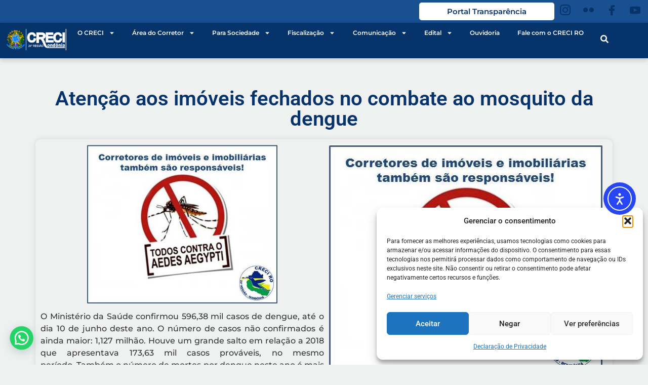

--- FILE ---
content_type: text/html; charset=UTF-8
request_url: https://creciro.gov.br/atencao-aos-imoveis-fechados-no-combate-ao-mosquito-da-dengue/
body_size: 142263
content:
<!doctype html>
<html lang="pt-BR">
<head>
	<meta charset="UTF-8">
	<meta name="viewport" content="width=device-width, initial-scale=1">
	<link rel="profile" href="https://gmpg.org/xfn/11">
	<meta name='robots' content='index, follow, max-image-preview:large, max-snippet:-1, max-video-preview:-1' />

	<!-- This site is optimized with the Yoast SEO plugin v26.7 - https://yoast.com/wordpress/plugins/seo/ -->
	<title>Atenção aos imóveis fechados no combate ao mosquito da dengue - CRECI RO</title>
	<link rel="canonical" href="https://creciro.gov.br/atencao-aos-imoveis-fechados-no-combate-ao-mosquito-da-dengue/" />
	<meta property="og:locale" content="pt_BR" />
	<meta property="og:type" content="article" />
	<meta property="og:title" content="Atenção aos imóveis fechados no combate ao mosquito da dengue - CRECI RO" />
	<meta property="og:description" content="O Ministério da Saúde confirmou&nbsp;596,38 mil casos de dengue, até o dia 10 de junho deste ano. O número de casos não confirmados é ainda maior:&nbsp;1,127 milhão. Houve um grande salto em relação a 2018 que apresentava&nbsp;173,63 mil casos prováveis, no mesmo período.&nbsp;Também o número de mortes por dengue neste ano é mais do que [&hellip;]" />
	<meta property="og:url" content="https://creciro.gov.br/atencao-aos-imoveis-fechados-no-combate-ao-mosquito-da-dengue/" />
	<meta property="og:site_name" content="CRECI RO" />
	<meta property="article:published_time" content="2019-06-24T16:03:31+00:00" />
	<meta property="article:modified_time" content="2022-06-03T16:28:04+00:00" />
	<meta property="og:image" content="https://creciro.gov.br/wp-content/uploads/2019/06/dengue.jpg" />
	<meta property="og:image:width" content="540" />
	<meta property="og:image:height" content="451" />
	<meta property="og:image:type" content="image/jpeg" />
	<meta name="author" content="suporte" />
	<meta name="twitter:card" content="summary_large_image" />
	<meta name="twitter:label1" content="Escrito por" />
	<meta name="twitter:data1" content="suporte" />
	<meta name="twitter:label2" content="Est. tempo de leitura" />
	<meta name="twitter:data2" content="2 minutos" />
	<script type="application/ld+json" class="yoast-schema-graph">{"@context":"https://schema.org","@graph":[{"@type":"Article","@id":"https://creciro.gov.br/atencao-aos-imoveis-fechados-no-combate-ao-mosquito-da-dengue/#article","isPartOf":{"@id":"https://creciro.gov.br/atencao-aos-imoveis-fechados-no-combate-ao-mosquito-da-dengue/"},"author":{"name":"suporte","@id":"https://creciro.gov.br/#/schema/person/bba25e8845bbaee33296ee9ecd55aead"},"headline":"Atenção aos imóveis fechados no combate ao mosquito da dengue","datePublished":"2019-06-24T16:03:31+00:00","dateModified":"2022-06-03T16:28:04+00:00","mainEntityOfPage":{"@id":"https://creciro.gov.br/atencao-aos-imoveis-fechados-no-combate-ao-mosquito-da-dengue/"},"wordCount":313,"image":{"@id":"https://creciro.gov.br/atencao-aos-imoveis-fechados-no-combate-ao-mosquito-da-dengue/#primaryimage"},"thumbnailUrl":"https://creciro.gov.br/wp-content/uploads/2019/06/dengue.jpg","articleSection":["Notícias","Noticias 2019"],"inLanguage":"pt-BR"},{"@type":"WebPage","@id":"https://creciro.gov.br/atencao-aos-imoveis-fechados-no-combate-ao-mosquito-da-dengue/","url":"https://creciro.gov.br/atencao-aos-imoveis-fechados-no-combate-ao-mosquito-da-dengue/","name":"Atenção aos imóveis fechados no combate ao mosquito da dengue - CRECI RO","isPartOf":{"@id":"https://creciro.gov.br/#website"},"primaryImageOfPage":{"@id":"https://creciro.gov.br/atencao-aos-imoveis-fechados-no-combate-ao-mosquito-da-dengue/#primaryimage"},"image":{"@id":"https://creciro.gov.br/atencao-aos-imoveis-fechados-no-combate-ao-mosquito-da-dengue/#primaryimage"},"thumbnailUrl":"https://creciro.gov.br/wp-content/uploads/2019/06/dengue.jpg","datePublished":"2019-06-24T16:03:31+00:00","dateModified":"2022-06-03T16:28:04+00:00","author":{"@id":"https://creciro.gov.br/#/schema/person/bba25e8845bbaee33296ee9ecd55aead"},"breadcrumb":{"@id":"https://creciro.gov.br/atencao-aos-imoveis-fechados-no-combate-ao-mosquito-da-dengue/#breadcrumb"},"inLanguage":"pt-BR","potentialAction":[{"@type":"ReadAction","target":["https://creciro.gov.br/atencao-aos-imoveis-fechados-no-combate-ao-mosquito-da-dengue/"]}]},{"@type":"ImageObject","inLanguage":"pt-BR","@id":"https://creciro.gov.br/atencao-aos-imoveis-fechados-no-combate-ao-mosquito-da-dengue/#primaryimage","url":"https://creciro.gov.br/wp-content/uploads/2019/06/dengue.jpg","contentUrl":"https://creciro.gov.br/wp-content/uploads/2019/06/dengue.jpg","width":540,"height":451,"caption":"dengue"},{"@type":"BreadcrumbList","@id":"https://creciro.gov.br/atencao-aos-imoveis-fechados-no-combate-ao-mosquito-da-dengue/#breadcrumb","itemListElement":[{"@type":"ListItem","position":1,"name":"Início","item":"https://creciro.gov.br/"},{"@type":"ListItem","position":2,"name":"Atenção aos imóveis fechados no combate ao mosquito da dengue"}]},{"@type":"WebSite","@id":"https://creciro.gov.br/#website","url":"https://creciro.gov.br/","name":"CRECI RO","description":"Portal de Corretores de Imóveis do Estado de Rondônia","potentialAction":[{"@type":"SearchAction","target":{"@type":"EntryPoint","urlTemplate":"https://creciro.gov.br/?s={search_term_string}"},"query-input":{"@type":"PropertyValueSpecification","valueRequired":true,"valueName":"search_term_string"}}],"inLanguage":"pt-BR"},{"@type":"Person","@id":"https://creciro.gov.br/#/schema/person/bba25e8845bbaee33296ee9ecd55aead","name":"suporte","image":{"@type":"ImageObject","inLanguage":"pt-BR","@id":"https://creciro.gov.br/#/schema/person/image/","url":"https://secure.gravatar.com/avatar/4cae2da54d71acba88dd280dfbf880f773db20ec9ad2a48aa71133b80bcf8c34?s=96&d=mm&r=g","contentUrl":"https://secure.gravatar.com/avatar/4cae2da54d71acba88dd280dfbf880f773db20ec9ad2a48aa71133b80bcf8c34?s=96&d=mm&r=g","caption":"suporte"},"sameAs":["https://creciro.maislimites.com.br"],"url":"https://creciro.gov.br/author/suporte/"}]}</script>
	<!-- / Yoast SEO plugin. -->


<link rel='dns-prefetch' href='//cdn.elementor.com' />
<link rel='dns-prefetch' href='//www.googletagmanager.com' />
<link rel="alternate" type="application/rss+xml" title="Feed para CRECI RO &raquo;" href="https://creciro.gov.br/feed/" />
<link rel="alternate" title="oEmbed (JSON)" type="application/json+oembed" href="https://creciro.gov.br/wp-json/oembed/1.0/embed?url=https%3A%2F%2Fcreciro.gov.br%2Fatencao-aos-imoveis-fechados-no-combate-ao-mosquito-da-dengue%2F" />
<link rel="alternate" title="oEmbed (XML)" type="text/xml+oembed" href="https://creciro.gov.br/wp-json/oembed/1.0/embed?url=https%3A%2F%2Fcreciro.gov.br%2Fatencao-aos-imoveis-fechados-no-combate-ao-mosquito-da-dengue%2F&#038;format=xml" />
<style id='wp-img-auto-sizes-contain-inline-css'>
img:is([sizes=auto i],[sizes^="auto," i]){contain-intrinsic-size:3000px 1500px}
/*# sourceURL=wp-img-auto-sizes-contain-inline-css */
</style>
<style id='wp-emoji-styles-inline-css'>

	img.wp-smiley, img.emoji {
		display: inline !important;
		border: none !important;
		box-shadow: none !important;
		height: 1em !important;
		width: 1em !important;
		margin: 0 0.07em !important;
		vertical-align: -0.1em !important;
		background: none !important;
		padding: 0 !important;
	}
/*# sourceURL=wp-emoji-styles-inline-css */
</style>
<link rel='stylesheet' id='wp-block-library-css' href='https://creciro.gov.br/wp-includes/css/dist/block-library/style.min.css?ver=6.9' media='all' />
<style id='joinchat-button-style-inline-css'>
.wp-block-joinchat-button{border:none!important;text-align:center}.wp-block-joinchat-button figure{display:table;margin:0 auto;padding:0}.wp-block-joinchat-button figcaption{font:normal normal 400 .6em/2em var(--wp--preset--font-family--system-font,sans-serif);margin:0;padding:0}.wp-block-joinchat-button .joinchat-button__qr{background-color:#fff;border:6px solid #25d366;border-radius:30px;box-sizing:content-box;display:block;height:200px;margin:auto;overflow:hidden;padding:10px;width:200px}.wp-block-joinchat-button .joinchat-button__qr canvas,.wp-block-joinchat-button .joinchat-button__qr img{display:block;margin:auto}.wp-block-joinchat-button .joinchat-button__link{align-items:center;background-color:#25d366;border:6px solid #25d366;border-radius:30px;display:inline-flex;flex-flow:row nowrap;justify-content:center;line-height:1.25em;margin:0 auto;text-decoration:none}.wp-block-joinchat-button .joinchat-button__link:before{background:transparent var(--joinchat-ico) no-repeat center;background-size:100%;content:"";display:block;height:1.5em;margin:-.75em .75em -.75em 0;width:1.5em}.wp-block-joinchat-button figure+.joinchat-button__link{margin-top:10px}@media (orientation:landscape)and (min-height:481px),(orientation:portrait)and (min-width:481px){.wp-block-joinchat-button.joinchat-button--qr-only figure+.joinchat-button__link{display:none}}@media (max-width:480px),(orientation:landscape)and (max-height:480px){.wp-block-joinchat-button figure{display:none}}

/*# sourceURL=https://creciro.gov.br/wp-content/plugins/creame-whatsapp-me/gutenberg/build/style-index.css */
</style>
<style id='global-styles-inline-css'>
:root{--wp--preset--aspect-ratio--square: 1;--wp--preset--aspect-ratio--4-3: 4/3;--wp--preset--aspect-ratio--3-4: 3/4;--wp--preset--aspect-ratio--3-2: 3/2;--wp--preset--aspect-ratio--2-3: 2/3;--wp--preset--aspect-ratio--16-9: 16/9;--wp--preset--aspect-ratio--9-16: 9/16;--wp--preset--color--black: #000000;--wp--preset--color--cyan-bluish-gray: #abb8c3;--wp--preset--color--white: #ffffff;--wp--preset--color--pale-pink: #f78da7;--wp--preset--color--vivid-red: #cf2e2e;--wp--preset--color--luminous-vivid-orange: #ff6900;--wp--preset--color--luminous-vivid-amber: #fcb900;--wp--preset--color--light-green-cyan: #7bdcb5;--wp--preset--color--vivid-green-cyan: #00d084;--wp--preset--color--pale-cyan-blue: #8ed1fc;--wp--preset--color--vivid-cyan-blue: #0693e3;--wp--preset--color--vivid-purple: #9b51e0;--wp--preset--gradient--vivid-cyan-blue-to-vivid-purple: linear-gradient(135deg,rgb(6,147,227) 0%,rgb(155,81,224) 100%);--wp--preset--gradient--light-green-cyan-to-vivid-green-cyan: linear-gradient(135deg,rgb(122,220,180) 0%,rgb(0,208,130) 100%);--wp--preset--gradient--luminous-vivid-amber-to-luminous-vivid-orange: linear-gradient(135deg,rgb(252,185,0) 0%,rgb(255,105,0) 100%);--wp--preset--gradient--luminous-vivid-orange-to-vivid-red: linear-gradient(135deg,rgb(255,105,0) 0%,rgb(207,46,46) 100%);--wp--preset--gradient--very-light-gray-to-cyan-bluish-gray: linear-gradient(135deg,rgb(238,238,238) 0%,rgb(169,184,195) 100%);--wp--preset--gradient--cool-to-warm-spectrum: linear-gradient(135deg,rgb(74,234,220) 0%,rgb(151,120,209) 20%,rgb(207,42,186) 40%,rgb(238,44,130) 60%,rgb(251,105,98) 80%,rgb(254,248,76) 100%);--wp--preset--gradient--blush-light-purple: linear-gradient(135deg,rgb(255,206,236) 0%,rgb(152,150,240) 100%);--wp--preset--gradient--blush-bordeaux: linear-gradient(135deg,rgb(254,205,165) 0%,rgb(254,45,45) 50%,rgb(107,0,62) 100%);--wp--preset--gradient--luminous-dusk: linear-gradient(135deg,rgb(255,203,112) 0%,rgb(199,81,192) 50%,rgb(65,88,208) 100%);--wp--preset--gradient--pale-ocean: linear-gradient(135deg,rgb(255,245,203) 0%,rgb(182,227,212) 50%,rgb(51,167,181) 100%);--wp--preset--gradient--electric-grass: linear-gradient(135deg,rgb(202,248,128) 0%,rgb(113,206,126) 100%);--wp--preset--gradient--midnight: linear-gradient(135deg,rgb(2,3,129) 0%,rgb(40,116,252) 100%);--wp--preset--font-size--small: 13px;--wp--preset--font-size--medium: 20px;--wp--preset--font-size--large: 36px;--wp--preset--font-size--x-large: 42px;--wp--preset--spacing--20: 0.44rem;--wp--preset--spacing--30: 0.67rem;--wp--preset--spacing--40: 1rem;--wp--preset--spacing--50: 1.5rem;--wp--preset--spacing--60: 2.25rem;--wp--preset--spacing--70: 3.38rem;--wp--preset--spacing--80: 5.06rem;--wp--preset--shadow--natural: 6px 6px 9px rgba(0, 0, 0, 0.2);--wp--preset--shadow--deep: 12px 12px 50px rgba(0, 0, 0, 0.4);--wp--preset--shadow--sharp: 6px 6px 0px rgba(0, 0, 0, 0.2);--wp--preset--shadow--outlined: 6px 6px 0px -3px rgb(255, 255, 255), 6px 6px rgb(0, 0, 0);--wp--preset--shadow--crisp: 6px 6px 0px rgb(0, 0, 0);}:root { --wp--style--global--content-size: 800px;--wp--style--global--wide-size: 1200px; }:where(body) { margin: 0; }.wp-site-blocks > .alignleft { float: left; margin-right: 2em; }.wp-site-blocks > .alignright { float: right; margin-left: 2em; }.wp-site-blocks > .aligncenter { justify-content: center; margin-left: auto; margin-right: auto; }:where(.wp-site-blocks) > * { margin-block-start: 24px; margin-block-end: 0; }:where(.wp-site-blocks) > :first-child { margin-block-start: 0; }:where(.wp-site-blocks) > :last-child { margin-block-end: 0; }:root { --wp--style--block-gap: 24px; }:root :where(.is-layout-flow) > :first-child{margin-block-start: 0;}:root :where(.is-layout-flow) > :last-child{margin-block-end: 0;}:root :where(.is-layout-flow) > *{margin-block-start: 24px;margin-block-end: 0;}:root :where(.is-layout-constrained) > :first-child{margin-block-start: 0;}:root :where(.is-layout-constrained) > :last-child{margin-block-end: 0;}:root :where(.is-layout-constrained) > *{margin-block-start: 24px;margin-block-end: 0;}:root :where(.is-layout-flex){gap: 24px;}:root :where(.is-layout-grid){gap: 24px;}.is-layout-flow > .alignleft{float: left;margin-inline-start: 0;margin-inline-end: 2em;}.is-layout-flow > .alignright{float: right;margin-inline-start: 2em;margin-inline-end: 0;}.is-layout-flow > .aligncenter{margin-left: auto !important;margin-right: auto !important;}.is-layout-constrained > .alignleft{float: left;margin-inline-start: 0;margin-inline-end: 2em;}.is-layout-constrained > .alignright{float: right;margin-inline-start: 2em;margin-inline-end: 0;}.is-layout-constrained > .aligncenter{margin-left: auto !important;margin-right: auto !important;}.is-layout-constrained > :where(:not(.alignleft):not(.alignright):not(.alignfull)){max-width: var(--wp--style--global--content-size);margin-left: auto !important;margin-right: auto !important;}.is-layout-constrained > .alignwide{max-width: var(--wp--style--global--wide-size);}body .is-layout-flex{display: flex;}.is-layout-flex{flex-wrap: wrap;align-items: center;}.is-layout-flex > :is(*, div){margin: 0;}body .is-layout-grid{display: grid;}.is-layout-grid > :is(*, div){margin: 0;}body{padding-top: 0px;padding-right: 0px;padding-bottom: 0px;padding-left: 0px;}a:where(:not(.wp-element-button)){text-decoration: underline;}:root :where(.wp-element-button, .wp-block-button__link){background-color: #32373c;border-width: 0;color: #fff;font-family: inherit;font-size: inherit;font-style: inherit;font-weight: inherit;letter-spacing: inherit;line-height: inherit;padding-top: calc(0.667em + 2px);padding-right: calc(1.333em + 2px);padding-bottom: calc(0.667em + 2px);padding-left: calc(1.333em + 2px);text-decoration: none;text-transform: inherit;}.has-black-color{color: var(--wp--preset--color--black) !important;}.has-cyan-bluish-gray-color{color: var(--wp--preset--color--cyan-bluish-gray) !important;}.has-white-color{color: var(--wp--preset--color--white) !important;}.has-pale-pink-color{color: var(--wp--preset--color--pale-pink) !important;}.has-vivid-red-color{color: var(--wp--preset--color--vivid-red) !important;}.has-luminous-vivid-orange-color{color: var(--wp--preset--color--luminous-vivid-orange) !important;}.has-luminous-vivid-amber-color{color: var(--wp--preset--color--luminous-vivid-amber) !important;}.has-light-green-cyan-color{color: var(--wp--preset--color--light-green-cyan) !important;}.has-vivid-green-cyan-color{color: var(--wp--preset--color--vivid-green-cyan) !important;}.has-pale-cyan-blue-color{color: var(--wp--preset--color--pale-cyan-blue) !important;}.has-vivid-cyan-blue-color{color: var(--wp--preset--color--vivid-cyan-blue) !important;}.has-vivid-purple-color{color: var(--wp--preset--color--vivid-purple) !important;}.has-black-background-color{background-color: var(--wp--preset--color--black) !important;}.has-cyan-bluish-gray-background-color{background-color: var(--wp--preset--color--cyan-bluish-gray) !important;}.has-white-background-color{background-color: var(--wp--preset--color--white) !important;}.has-pale-pink-background-color{background-color: var(--wp--preset--color--pale-pink) !important;}.has-vivid-red-background-color{background-color: var(--wp--preset--color--vivid-red) !important;}.has-luminous-vivid-orange-background-color{background-color: var(--wp--preset--color--luminous-vivid-orange) !important;}.has-luminous-vivid-amber-background-color{background-color: var(--wp--preset--color--luminous-vivid-amber) !important;}.has-light-green-cyan-background-color{background-color: var(--wp--preset--color--light-green-cyan) !important;}.has-vivid-green-cyan-background-color{background-color: var(--wp--preset--color--vivid-green-cyan) !important;}.has-pale-cyan-blue-background-color{background-color: var(--wp--preset--color--pale-cyan-blue) !important;}.has-vivid-cyan-blue-background-color{background-color: var(--wp--preset--color--vivid-cyan-blue) !important;}.has-vivid-purple-background-color{background-color: var(--wp--preset--color--vivid-purple) !important;}.has-black-border-color{border-color: var(--wp--preset--color--black) !important;}.has-cyan-bluish-gray-border-color{border-color: var(--wp--preset--color--cyan-bluish-gray) !important;}.has-white-border-color{border-color: var(--wp--preset--color--white) !important;}.has-pale-pink-border-color{border-color: var(--wp--preset--color--pale-pink) !important;}.has-vivid-red-border-color{border-color: var(--wp--preset--color--vivid-red) !important;}.has-luminous-vivid-orange-border-color{border-color: var(--wp--preset--color--luminous-vivid-orange) !important;}.has-luminous-vivid-amber-border-color{border-color: var(--wp--preset--color--luminous-vivid-amber) !important;}.has-light-green-cyan-border-color{border-color: var(--wp--preset--color--light-green-cyan) !important;}.has-vivid-green-cyan-border-color{border-color: var(--wp--preset--color--vivid-green-cyan) !important;}.has-pale-cyan-blue-border-color{border-color: var(--wp--preset--color--pale-cyan-blue) !important;}.has-vivid-cyan-blue-border-color{border-color: var(--wp--preset--color--vivid-cyan-blue) !important;}.has-vivid-purple-border-color{border-color: var(--wp--preset--color--vivid-purple) !important;}.has-vivid-cyan-blue-to-vivid-purple-gradient-background{background: var(--wp--preset--gradient--vivid-cyan-blue-to-vivid-purple) !important;}.has-light-green-cyan-to-vivid-green-cyan-gradient-background{background: var(--wp--preset--gradient--light-green-cyan-to-vivid-green-cyan) !important;}.has-luminous-vivid-amber-to-luminous-vivid-orange-gradient-background{background: var(--wp--preset--gradient--luminous-vivid-amber-to-luminous-vivid-orange) !important;}.has-luminous-vivid-orange-to-vivid-red-gradient-background{background: var(--wp--preset--gradient--luminous-vivid-orange-to-vivid-red) !important;}.has-very-light-gray-to-cyan-bluish-gray-gradient-background{background: var(--wp--preset--gradient--very-light-gray-to-cyan-bluish-gray) !important;}.has-cool-to-warm-spectrum-gradient-background{background: var(--wp--preset--gradient--cool-to-warm-spectrum) !important;}.has-blush-light-purple-gradient-background{background: var(--wp--preset--gradient--blush-light-purple) !important;}.has-blush-bordeaux-gradient-background{background: var(--wp--preset--gradient--blush-bordeaux) !important;}.has-luminous-dusk-gradient-background{background: var(--wp--preset--gradient--luminous-dusk) !important;}.has-pale-ocean-gradient-background{background: var(--wp--preset--gradient--pale-ocean) !important;}.has-electric-grass-gradient-background{background: var(--wp--preset--gradient--electric-grass) !important;}.has-midnight-gradient-background{background: var(--wp--preset--gradient--midnight) !important;}.has-small-font-size{font-size: var(--wp--preset--font-size--small) !important;}.has-medium-font-size{font-size: var(--wp--preset--font-size--medium) !important;}.has-large-font-size{font-size: var(--wp--preset--font-size--large) !important;}.has-x-large-font-size{font-size: var(--wp--preset--font-size--x-large) !important;}
:root :where(.wp-block-pullquote){font-size: 1.5em;line-height: 1.6;}
/*# sourceURL=global-styles-inline-css */
</style>
<link rel='stylesheet' id='cmplz-general-css' href='https://creciro.gov.br/wp-content/plugins/complianz-gdpr/assets/css/cookieblocker.min.css?ver=1766021243' media='all' />
<link rel='stylesheet' id='ea11y-widget-fonts-css' href='https://creciro.gov.br/wp-content/plugins/pojo-accessibility/assets/build/fonts.css?ver=3.9.1' media='all' />
<link rel='stylesheet' id='ea11y-skip-link-css' href='https://creciro.gov.br/wp-content/plugins/pojo-accessibility/assets/build/skip-link.css?ver=3.9.1' media='all' />
<link rel='stylesheet' id='hello-elementor-css' href='https://creciro.gov.br/wp-content/themes/hello-elementor/assets/css/reset.css?ver=3.4.5' media='all' />
<link rel='stylesheet' id='hello-elementor-theme-style-css' href='https://creciro.gov.br/wp-content/themes/hello-elementor/assets/css/theme.css?ver=3.4.5' media='all' />
<link rel='stylesheet' id='hello-elementor-header-footer-css' href='https://creciro.gov.br/wp-content/themes/hello-elementor/assets/css/header-footer.css?ver=3.4.5' media='all' />
<link rel='stylesheet' id='elementor-frontend-css' href='https://creciro.gov.br/wp-content/plugins/elementor/assets/css/frontend.min.css?ver=3.34.1' media='all' />
<link rel='stylesheet' id='elementor-post-2377-css' href='https://creciro.gov.br/wp-content/uploads/elementor/css/post-2377.css?ver=1768248478' media='all' />
<link rel='stylesheet' id='widget-image-css' href='https://creciro.gov.br/wp-content/plugins/elementor/assets/css/widget-image.min.css?ver=3.34.1' media='all' />
<link rel='stylesheet' id='widget-nav-menu-css' href='https://creciro.gov.br/wp-content/plugins/elementor-pro/assets/css/widget-nav-menu.min.css?ver=3.33.2' media='all' />
<link rel='stylesheet' id='widget-icon-list-css' href='https://creciro.gov.br/wp-content/plugins/elementor/assets/css/widget-icon-list.min.css?ver=3.34.1' media='all' />
<link rel='stylesheet' id='widget-divider-css' href='https://creciro.gov.br/wp-content/plugins/elementor/assets/css/widget-divider.min.css?ver=3.34.1' media='all' />
<link rel='stylesheet' id='widget-heading-css' href='https://creciro.gov.br/wp-content/plugins/elementor/assets/css/widget-heading.min.css?ver=3.34.1' media='all' />
<link rel='stylesheet' id='elementor-post-2820-css' href='https://creciro.gov.br/wp-content/uploads/elementor/css/post-2820.css?ver=1768334014' media='all' />
<link rel='stylesheet' id='elementor-post-2816-css' href='https://creciro.gov.br/wp-content/uploads/elementor/css/post-2816.css?ver=1768322961' media='all' />
<link rel='stylesheet' id='elementor-post-5087-css' href='https://creciro.gov.br/wp-content/uploads/elementor/css/post-5087.css?ver=1768401537' media='all' />
<link rel='stylesheet' id='tablepress-default-css' href='https://creciro.gov.br/wp-content/plugins/tablepress/css/build/default.css?ver=3.2.6' media='all' />
<link rel='stylesheet' id='ekit-widget-styles-css' href='https://creciro.gov.br/wp-content/plugins/elementskit-lite/widgets/init/assets/css/widget-styles.css?ver=3.7.8' media='all' />
<link rel='stylesheet' id='ekit-widget-styles-pro-css' href='https://creciro.gov.br/wp-content/plugins/elementskit/widgets/init/assets/css/widget-styles-pro.css?ver=4.1.2' media='all' />
<link rel='stylesheet' id='ekit-responsive-css' href='https://creciro.gov.br/wp-content/plugins/elementskit-lite/widgets/init/assets/css/responsive.css?ver=3.7.8' media='all' />
<link rel='stylesheet' id='elementor-gf-local-roboto-css' href='https://creciro.gov.br/wp-content/uploads/elementor/google-fonts/css/roboto.css?ver=1742834310' media='all' />
<link rel='stylesheet' id='elementor-gf-local-robotoslab-css' href='https://creciro.gov.br/wp-content/uploads/elementor/google-fonts/css/robotoslab.css?ver=1742834320' media='all' />
<link rel='stylesheet' id='elementor-gf-local-montserrat-css' href='https://creciro.gov.br/wp-content/uploads/elementor/google-fonts/css/montserrat.css?ver=1742834420' media='all' />
<link rel='stylesheet' id='elementor-icons-ekiticons-css' href='https://creciro.gov.br/wp-content/plugins/elementskit-lite/modules/elementskit-icon-pack/assets/css/ekiticons.css?ver=3.7.8' media='all' />
<script src="https://creciro.gov.br/wp-includes/js/jquery/jquery.min.js?ver=3.7.1" id="jquery-core-js"></script>
<script src="https://creciro.gov.br/wp-includes/js/jquery/jquery-migrate.min.js?ver=3.4.1" id="jquery-migrate-js"></script>
<script id="3d-flip-book-client-locale-loader-js-extra">
var FB3D_CLIENT_LOCALE = {"ajaxurl":"https://creciro.gov.br/wp-admin/admin-ajax.php","dictionary":{"Table of contents":"Table of contents","Close":"Close","Bookmarks":"Bookmarks","Thumbnails":"Thumbnails","Search":"Search","Share":"Share","Facebook":"Facebook","Twitter":"Twitter","Email":"Email","Play":"Play","Previous page":"Previous page","Next page":"Next page","Zoom in":"Zoom in","Zoom out":"Zoom out","Fit view":"Fit view","Auto play":"Auto play","Full screen":"Full screen","More":"More","Smart pan":"Smart pan","Single page":"Single page","Sounds":"Sounds","Stats":"Stats","Print":"Print","Download":"Download","Goto first page":"Goto first page","Goto last page":"Goto last page"},"images":"https://creciro.gov.br/wp-content/plugins/interactive-3d-flipbook-powered-physics-engine/assets/images/","jsData":{"urls":[],"posts":{"ids_mis":[],"ids":[]},"pages":[],"firstPages":[],"bookCtrlProps":[],"bookTemplates":[]},"key":"3d-flip-book","pdfJS":{"pdfJsLib":"https://creciro.gov.br/wp-content/plugins/interactive-3d-flipbook-powered-physics-engine/assets/js/pdf.min.js?ver=4.3.136","pdfJsWorker":"https://creciro.gov.br/wp-content/plugins/interactive-3d-flipbook-powered-physics-engine/assets/js/pdf.worker.js?ver=4.3.136","stablePdfJsLib":"https://creciro.gov.br/wp-content/plugins/interactive-3d-flipbook-powered-physics-engine/assets/js/stable/pdf.min.js?ver=2.5.207","stablePdfJsWorker":"https://creciro.gov.br/wp-content/plugins/interactive-3d-flipbook-powered-physics-engine/assets/js/stable/pdf.worker.js?ver=2.5.207","pdfJsCMapUrl":"https://creciro.gov.br/wp-content/plugins/interactive-3d-flipbook-powered-physics-engine/assets/cmaps/"},"cacheurl":"https://creciro.gov.br/wp-content/uploads/3d-flip-book/cache/","pluginsurl":"https://creciro.gov.br/wp-content/plugins/","pluginurl":"https://creciro.gov.br/wp-content/plugins/interactive-3d-flipbook-powered-physics-engine/","thumbnailSize":{"width":"150","height":"150"},"version":"1.16.17"};
//# sourceURL=3d-flip-book-client-locale-loader-js-extra
</script>
<script src="https://creciro.gov.br/wp-content/plugins/interactive-3d-flipbook-powered-physics-engine/assets/js/client-locale-loader.js?ver=1.16.17" id="3d-flip-book-client-locale-loader-js" async data-wp-strategy="async"></script>
<link rel="https://api.w.org/" href="https://creciro.gov.br/wp-json/" /><link rel="alternate" title="JSON" type="application/json" href="https://creciro.gov.br/wp-json/wp/v2/posts/437" /><link rel="EditURI" type="application/rsd+xml" title="RSD" href="https://creciro.gov.br/xmlrpc.php?rsd" />
<meta name="generator" content="WordPress 6.9" />
<link rel='shortlink' href='https://creciro.gov.br/?p=437' />
<meta name="cdp-version" content="1.5.0" /><meta name="generator" content="Site Kit by Google 1.168.0" />			<style>.cmplz-hidden {
					display: none !important;
				}</style><meta name="google-site-verification" content="bZA_AnT6Zw0ai6S7WsMDtCgHu4eVV5tdr49aTqlHUa8"><meta name="generator" content="Elementor 3.34.1; features: e_font_icon_svg, additional_custom_breakpoints; settings: css_print_method-external, google_font-enabled, font_display-swap">
<script type="text/javascript">var elementskit_module_parallax_url = "https://creciro.gov.br/wp-content/plugins/elementskit/modules/parallax/";</script><style type="text/css" id="filter-everything-inline-css">.wpc-orderby-select{width:100%}.wpc-filters-open-button-container{display:none}.wpc-debug-message{padding:16px;font-size:14px;border:1px dashed #ccc;margin-bottom:20px}.wpc-debug-title{visibility:hidden}.wpc-button-inner,.wpc-chip-content{display:flex;align-items:center}.wpc-icon-html-wrapper{position:relative;margin-right:10px;top:2px}.wpc-icon-html-wrapper span{display:block;height:1px;width:18px;border-radius:3px;background:#2c2d33;margin-bottom:4px;position:relative}span.wpc-icon-line-1:after,span.wpc-icon-line-2:after,span.wpc-icon-line-3:after{content:"";display:block;width:3px;height:3px;border:1px solid #2c2d33;background-color:#fff;position:absolute;top:-2px;box-sizing:content-box}span.wpc-icon-line-3:after{border-radius:50%;left:2px}span.wpc-icon-line-1:after{border-radius:50%;left:5px}span.wpc-icon-line-2:after{border-radius:50%;left:12px}body .wpc-filters-open-button-container a.wpc-filters-open-widget,body .wpc-filters-open-button-container a.wpc-open-close-filters-button{display:inline-block;text-align:left;border:1px solid #2c2d33;border-radius:2px;line-height:1.5;padding:7px 12px;background-color:transparent;color:#2c2d33;box-sizing:border-box;text-decoration:none!important;font-weight:400;transition:none;position:relative}@media screen and (max-width:768px){.wpc_show_bottom_widget .wpc-filters-open-button-container,.wpc_show_open_close_button .wpc-filters-open-button-container{display:block}.wpc_show_bottom_widget .wpc-filters-open-button-container{margin-top:1em;margin-bottom:1em}}</style>
			<style>
				.e-con.e-parent:nth-of-type(n+4):not(.e-lazyloaded):not(.e-no-lazyload),
				.e-con.e-parent:nth-of-type(n+4):not(.e-lazyloaded):not(.e-no-lazyload) * {
					background-image: none !important;
				}
				@media screen and (max-height: 1024px) {
					.e-con.e-parent:nth-of-type(n+3):not(.e-lazyloaded):not(.e-no-lazyload),
					.e-con.e-parent:nth-of-type(n+3):not(.e-lazyloaded):not(.e-no-lazyload) * {
						background-image: none !important;
					}
				}
				@media screen and (max-height: 640px) {
					.e-con.e-parent:nth-of-type(n+2):not(.e-lazyloaded):not(.e-no-lazyload),
					.e-con.e-parent:nth-of-type(n+2):not(.e-lazyloaded):not(.e-no-lazyload) * {
						background-image: none !important;
					}
				}
			</style>
			<link rel="icon" href="https://creciro.gov.br/wp-content/uploads/2022/04/cropped-fav-32x32.jpg" sizes="32x32" />
<link rel="icon" href="https://creciro.gov.br/wp-content/uploads/2022/04/cropped-fav-192x192.jpg" sizes="192x192" />
<link rel="apple-touch-icon" href="https://creciro.gov.br/wp-content/uploads/2022/04/cropped-fav-180x180.jpg" />
<meta name="msapplication-TileImage" content="https://creciro.gov.br/wp-content/uploads/2022/04/cropped-fav-270x270.jpg" />
</head>
<body data-rsssl=1 class="wp-singular post-template-default single single-post postid-437 single-format-standard wp-embed-responsive wp-theme-hello-elementor ally-default hello-elementor-default elementor-default elementor-kit-2377 elementor-page-5087">

		<script>
			const onSkipLinkClick = () => {
				const htmlElement = document.querySelector('html');

				htmlElement.style['scroll-behavior'] = 'smooth';

				setTimeout( () => htmlElement.style['scroll-behavior'] = null, 1000 );
			}
			document.addEventListener("DOMContentLoaded", () => {
				if (!document.querySelector('#content')) {
					document.querySelector('.ea11y-skip-to-content-link').remove();
				}
			});
		</script>
		<nav aria-label="Navegação de “Acessar o conteúdo”">
			<a class="ea11y-skip-to-content-link"
				href="#content"
				tabindex="1"
				onclick="onSkipLinkClick()"
			>
				Acessar o conteúdo
				<svg width="24" height="24" viewBox="0 0 24 24" fill="none" role="presentation">
					<path d="M18 6V12C18 12.7956 17.6839 13.5587 17.1213 14.1213C16.5587 14.6839 15.7956 15 15 15H5M5 15L9 11M5 15L9 19"
								stroke="black"
								stroke-width="1.5"
								stroke-linecap="round"
								stroke-linejoin="round"
					/>
				</svg>
			</a>
			<div class="ea11y-skip-to-content-backdrop"></div>
		</nav>

		<script src="https://cdnjs.cloudflare.com/ajax/libs/chosen/1.8.7/chosen.jquery.min.js"></script>
<link rel="stylesheet" href="https://cdnjs.cloudflare.com/ajax/libs/chosen/1.8.7/chosen.min.css">
<style>
        .elementor-grid {
            display: grid;
            gap: 10px;
            margin-bottom: 20px;
        }
        .elementor-grid > div {
            padding: 10px;
        }
        select {
            padding: 5px;
            font-size: 16px;
        }
        .hidden {
            display: none;
        }
</style>


<style>

.navbar-wrapper-inner {
    max-width: 1850px;
}
/*BOX IMAGE POSTS*/

ul.ekit-team-social-list {
    display: none;
}

.ekit-wid-con .profile-card, body .profile-card {
    -webkit-box-shadow: 0 28px 40px 0 rgb(161 35 35 / 0%)!important;

}
.ekit-wid-con .profile-card:hover, body .profile-card {
    -webkit-box-shadow: 0 28px 40px 0 rgb(161 35 35 / 0%)!important;

}

.elementor-widget-elementskit-team {
    box-shadow: 0 28px 40px 0 rgba(0,0,0,.1);
    transition: all .4s ease;
    position: relative;
	border-radius: 20px;
}
.elementor-widget-elementskit-team:hover {
    box-shadow: 0 42px 60px 0 rgba(0,0,0,.3);
}
/*FIM BOX IMAGE POSTS*/

</style>


		<header data-elementor-type="header" data-elementor-id="2820" class="elementor elementor-2820 elementor-location-header" data-elementor-post-type="elementor_library">
			<div class="elementor-element elementor-element-0fad447 e-flex e-con-boxed e-con e-parent" data-id="0fad447" data-element_type="container" data-settings="{&quot;background_background&quot;:&quot;classic&quot;,&quot;ekit_has_onepagescroll_dot&quot;:&quot;yes&quot;}">
					<div class="e-con-inner">
				<div class="elementor-element elementor-element-7b78920 elementor-widget__width-initial e-transform elementor-align-center elementor-widget elementor-widget-elementskit-button" data-id="7b78920" data-element_type="widget" data-settings="{&quot;_transform_scale_effect_hover&quot;:{&quot;unit&quot;:&quot;px&quot;,&quot;size&quot;:1.020000000000000017763568394002504646778106689453125,&quot;sizes&quot;:[]},&quot;ekit_we_effect_on&quot;:&quot;none&quot;,&quot;_transform_scale_effect_hover_tablet&quot;:{&quot;unit&quot;:&quot;px&quot;,&quot;size&quot;:&quot;&quot;,&quot;sizes&quot;:[]},&quot;_transform_scale_effect_hover_mobile&quot;:{&quot;unit&quot;:&quot;px&quot;,&quot;size&quot;:&quot;&quot;,&quot;sizes&quot;:[]}}" data-widget_type="elementskit-button.default">
				<div class="elementor-widget-container">
					<div class="ekit-wid-con" >		<div class="ekit-btn-wraper">
							<a href="https://creciro.gov.br/portal-de-transparencia/" class="elementskit-btn  whitespace--normal" id="">
					Portal Transparência				</a>
					</div>
        </div>				</div>
				</div>
				<div class="elementor-element elementor-element-9058551 elementor-hidden-tablet elementor-hidden-mobile elementor-widget elementor-widget-elementskit-social-media" data-id="9058551" data-element_type="widget" data-settings="{&quot;ekit_we_effect_on&quot;:&quot;none&quot;}" data-widget_type="elementskit-social-media.default">
				<div class="elementor-widget-container">
					<div class="ekit-wid-con" >			 <ul class="ekit_social_media">
														<li class="elementor-repeater-item-e570791">
					    <a
						href="https://www.instagram.com/creciro/" aria-label="Instagram " class="1" >
							
							<i aria-hidden="true" class="icon icon-instagram-1"></i>
                                                                                                            </a>
                    </li>
                    														<li class="elementor-repeater-item-fb05b3e">
					    <a
						href="https://www.flickr.com/photos/creciro/" aria-label="Flickr " class="1" >
							
							<i aria-hidden="true" class="icon icon-flickr-1"></i>
                                                                                                            </a>
                    </li>
                    														<li class="elementor-repeater-item-dea7653">
					    <a
						href="https://www.facebook.com/creciro24regiao/?ref=embed_page#" aria-label="Facebook" class="facebook" >
							
							<i aria-hidden="true" class="icon icon-facebook"></i>
                                                                                                            </a>
                    </li>
                    														<li class="elementor-repeater-item-9082931">
					    <a
						href="https://www.youtube.com/@cofeci" aria-label="YouTube " class="v" >
							
							<i aria-hidden="true" class="icon icon-youtube-v"></i>
                                                                                                            </a>
                    </li>
                    							</ul>
		</div>				</div>
				</div>
					</div>
				</div>
		<div class="elementor-element elementor-element-707d78dd e-con-full e-flex e-con e-parent" data-id="707d78dd" data-element_type="container" data-settings="{&quot;background_background&quot;:&quot;classic&quot;,&quot;ekit_has_onepagescroll_dot&quot;:&quot;yes&quot;}">
				<div class="elementor-element elementor-element-5306a626 elementor-widget__width-initial elementor-widget elementor-widget-image" data-id="5306a626" data-element_type="widget" data-settings="{&quot;ekit_we_effect_on&quot;:&quot;none&quot;}" data-widget_type="image.default">
				<div class="elementor-widget-container">
																<a href="https://creciro.gov.br/">
							<img width="766" height="284" src="https://creciro.gov.br/wp-content/uploads/2025/04/Creci-RO-24-2-1.pdf_20260107_212732_0000-1.png" class="attachment-full size-full wp-image-5216" alt="" srcset="https://creciro.gov.br/wp-content/uploads/2025/04/Creci-RO-24-2-1.pdf_20260107_212732_0000-1.png 766w, https://creciro.gov.br/wp-content/uploads/2025/04/Creci-RO-24-2-1.pdf_20260107_212732_0000-1-300x111.png 300w" sizes="(max-width: 766px) 100vw, 766px" />								</a>
															</div>
				</div>
				<div class="elementor-element elementor-element-6737881b elementor-hidden-tablet elementor-hidden-mobile elementor-widget__width-initial elementor-nav-menu__align-justify elementor-nav-menu--dropdown-tablet elementor-nav-menu__text-align-aside elementor-nav-menu--toggle elementor-nav-menu--burger elementor-widget elementor-widget-nav-menu" data-id="6737881b" data-element_type="widget" data-settings="{&quot;layout&quot;:&quot;horizontal&quot;,&quot;submenu_icon&quot;:{&quot;value&quot;:&quot;&lt;svg aria-hidden=\&quot;true\&quot; class=\&quot;e-font-icon-svg e-fas-caret-down\&quot; viewBox=\&quot;0 0 320 512\&quot; xmlns=\&quot;http:\/\/www.w3.org\/2000\/svg\&quot;&gt;&lt;path d=\&quot;M31.3 192h257.3c17.8 0 26.7 21.5 14.1 34.1L174.1 354.8c-7.8 7.8-20.5 7.8-28.3 0L17.2 226.1C4.6 213.5 13.5 192 31.3 192z\&quot;&gt;&lt;\/path&gt;&lt;\/svg&gt;&quot;,&quot;library&quot;:&quot;fa-solid&quot;},&quot;toggle&quot;:&quot;burger&quot;,&quot;ekit_we_effect_on&quot;:&quot;none&quot;}" data-widget_type="nav-menu.default">
				<div class="elementor-widget-container">
								<nav aria-label="Menu" class="elementor-nav-menu--main elementor-nav-menu__container elementor-nav-menu--layout-horizontal e--pointer-underline e--animation-grow">
				<ul id="menu-1-6737881b" class="elementor-nav-menu"><li class="menu-item menu-item-type-custom menu-item-object-custom menu-item-has-children menu-item-798"><a href="#" class="elementor-item elementor-item-anchor">O CRECI</a>
<ul class="sub-menu elementor-nav-menu--dropdown">
	<li class="menu-item menu-item-type-custom menu-item-object-custom menu-item-799"><a href="https://creciro.gov.br/apresentacao/" class="elementor-sub-item">Quem Somos</a></li>
	<li class="menu-item menu-item-type-custom menu-item-object-custom menu-item-800"><a href="https://creciro.gov.br/diretoria/" class="elementor-sub-item">Diretoria</a></li>
	<li class="menu-item menu-item-type-custom menu-item-object-custom menu-item-806"><a href="https://creciro.gov.br/conselheiros-2018/" class="elementor-sub-item">Conselheiros</a></li>
	<li class="menu-item menu-item-type-custom menu-item-object-custom menu-item-807"><a href="https://creciro.gov.br/conselheiros-federais/" class="elementor-sub-item">Conselheiros Federais</a></li>
	<li class="menu-item menu-item-type-custom menu-item-object-custom menu-item-803"><a href="https://creciro.gov.br/conselho-fiscal/" class="elementor-sub-item">Conselho Fiscal</a></li>
	<li class="menu-item menu-item-type-custom menu-item-object-custom menu-item-801"><a href="https://creciro.gov.br/comissoes/" class="elementor-sub-item">Comissões</a></li>
	<li class="menu-item menu-item-type-custom menu-item-object-custom menu-item-802"><a href="https://creciro.gov.br/delegacias/" class="elementor-sub-item">Delegados Municipais</a></li>
	<li class="fechar menu-item menu-item-type-custom menu-item-object-custom menu-item-3456"><a href="https://creciro.gov.br/departamentos/" class="elementor-sub-item">Departamentos</a></li>
	<li class="menu-item menu-item-type-custom menu-item-object-custom menu-item-3475"><a href="https://creciro.gov.br/codigo-de-etica-profissional-do-corretor-de-imoveis/" class="elementor-sub-item">Código de ética Profissional</a></li>
	<li class="menu-item menu-item-type-custom menu-item-object-custom menu-item-805"><a href="https://creciro.gov.br/legislacao-3/" class="elementor-sub-item">Legislação</a></li>
	<li class="menu-item menu-item-type-custom menu-item-object-custom menu-item-3478"><a href="https://creciro.gov.br/perguntas-respostas/" class="elementor-sub-item">Perguntas Frequentes</a></li>
	<li class="menu-item menu-item-type-custom menu-item-object-custom menu-item-3459"><a href="https://creciro.gov.br/?p=3458&#038;preview=true" class="elementor-sub-item">Palavra do Presidente</a></li>
</ul>
</li>
<li class="menu-item menu-item-type-custom menu-item-object-custom menu-item-has-children menu-item-809"><a href="#" class="elementor-item elementor-item-anchor">Área do Corretor</a>
<ul class="sub-menu elementor-nav-menu--dropdown">
	<li class="menu-item menu-item-type-custom menu-item-object-custom menu-item-810"><a target="_blank" href="https://www.creciro.conselho.net.br/senha/form_gerar_senha.php" class="elementor-sub-item">Portal do Corretor</a></li>
	<li class="menu-item menu-item-type-custom menu-item-object-custom menu-item-3491"><a href="https://www.cofeci.gov.br/recadastramento-nacional" class="elementor-sub-item">Recadastramento</a></li>
	<li class="menu-item menu-item-type-post_type menu-item-object-post menu-item-3527"><a href="https://creciro.gov.br/certidao-de-regularidade/" class="elementor-sub-item">Certidão de Regularidade</a></li>
	<li class="menu-item menu-item-type-custom menu-item-object-custom menu-item-813"><a href="https://creciro.gov.br/cadastro-nacional-de-avaliadores-imobiliarios-cnai/" class="elementor-sub-item">Seja um Corretor Avaliador (CNAI)</a></li>
	<li class="menu-item menu-item-type-post_type menu-item-object-post menu-item-3531"><a href="https://creciro.gov.br/certificado-cnai/" class="elementor-sub-item">Certificado CNAI</a></li>
	<li class="menu-item menu-item-type-custom menu-item-object-custom menu-item-816"><a href="https://creciro.gov.br/como-divulgar-o-nome-profissional/" class="elementor-sub-item">Como Divulgar o Nome Profissional</a></li>
	<li class="menu-item menu-item-type-post_type menu-item-object-post menu-item-3696"><a href="https://creciro.gov.br/procedimentos-e-servicos/" class="elementor-sub-item">Procedimentos e Serviços</a></li>
	<li class="menu-item menu-item-type-post_type menu-item-object-post menu-item-3695"><a href="https://creciro.gov.br/tabela-de-servicos/" class="elementor-sub-item">Tabela de serviços</a></li>
	<li class="menu-item menu-item-type-post_type menu-item-object-post menu-item-3721"><a href="https://creciro.gov.br/guia-coaf/" class="elementor-sub-item">Guia COAF</a></li>
	<li class="menu-item menu-item-type-custom menu-item-object-custom menu-item-2265"><a href="https://www.fenaci.org.br/guia" class="elementor-sub-item">Guia Referencial de Honorários</a></li>
	<li class="menu-item menu-item-type-post_type menu-item-object-post menu-item-3697"><a href="https://creciro.gov.br/beneficios/" class="elementor-sub-item">Clube de Benefícios</a></li>
	<li class="menu-item menu-item-type-custom menu-item-object-custom menu-item-818"><a href="https://creciro.gov.br/cursos-ead-creci/" class="elementor-sub-item">Cursos EAD CRECI</a></li>
	<li class="menu-item menu-item-type-custom menu-item-object-custom menu-item-815"><a href="https://creciro.gov.br/crie-seu-e-mail-creci-org-br/" class="elementor-sub-item">Crie seu E-mail @CRECI.ORG.BR</a></li>
	<li class="menu-item menu-item-type-custom menu-item-object-custom menu-item-3722"><a href="https://portalcreci.org.br/" class="elementor-sub-item">Portal CRECI BRASIL</a></li>
	<li class="menu-item menu-item-type-post_type menu-item-object-page menu-item-2053"><a href="https://creciro.gov.br/modelo-de-contratos/" class="elementor-sub-item">Modelo de Contratos</a></li>
	<li class="menu-item menu-item-type-post_type menu-item-object-page menu-item-2410"><a href="https://creciro.gov.br/lgpd/" class="elementor-sub-item">LGPD</a></li>
</ul>
</li>
<li class="menu-item menu-item-type-custom menu-item-object-custom menu-item-has-children menu-item-820"><a href="#" class="elementor-item elementor-item-anchor">Para Sociedade</a>
<ul class="sub-menu elementor-nav-menu--dropdown">
	<li class="menu-item menu-item-type-custom menu-item-object-custom menu-item-823"><a href="https://creciro.gov.br/seja-corretor-de-imoveis/" class="elementor-sub-item">Como ser um Corretor de Imóveis</a></li>
	<li class="menu-item menu-item-type-custom menu-item-object-custom menu-item-826"><a href="https://creciro.gov.br/escolas-autorizadas/" class="elementor-sub-item">Escolas Autorizadas</a></li>
	<li class="menu-item menu-item-type-custom menu-item-object-custom menu-item-3661"><a href="/procedimentos-para-inscricao" class="elementor-sub-item">Procedimentos para Inscrição</a></li>
	<li class="menu-item menu-item-type-custom menu-item-object-custom menu-item-821"><a href="https://creciro.gov.br/busca-por-corretor/" class="elementor-sub-item">Pesquisa de Corretores de Imóveis</a></li>
	<li class="menu-item menu-item-type-custom menu-item-object-custom menu-item-825"><a href="https://creciro.gov.br/busca-por-perito-avaliador/" class="elementor-sub-item">Pesquisa de Avaliadores de Imóveis</a></li>
</ul>
</li>
<li class="menu-item menu-item-type-custom menu-item-object-custom menu-item-has-children menu-item-830"><a href="#" class="elementor-item elementor-item-anchor">Fiscalização</a>
<ul class="sub-menu elementor-nav-menu--dropdown">
	<li class="menu-item menu-item-type-custom menu-item-object-custom menu-item-831"><a href="https://creciro.gov.br/denuncie/" class="elementor-sub-item">Denuncie aqui</a></li>
	<li class="menu-item menu-item-type-custom menu-item-object-custom menu-item-832"><a href="https://creciro.gov.br/esclarecimentos/" class="elementor-sub-item">Esclarecimento</a></li>
	<li class="menu-item menu-item-type-custom menu-item-object-custom menu-item-835"><a href="https://creciro.gov.br/dados-da-fiscalizacao/" class="elementor-sub-item">Dados da Fiscalização</a></li>
	<li class="menu-item menu-item-type-post_type menu-item-object-post menu-item-4964"><a href="https://creciro.gov.br/termos-de-parceria/" class="elementor-sub-item">Termos de Parceria</a></li>
</ul>
</li>
<li class="menu-item menu-item-type-custom menu-item-object-custom menu-item-has-children menu-item-827"><a href="#" class="elementor-item elementor-item-anchor">Comunicação</a>
<ul class="sub-menu elementor-nav-menu--dropdown">
	<li class="menu-item menu-item-type-custom menu-item-object-custom menu-item-1041"><a href="https://creciro.gov.br/noticias/" class="elementor-sub-item">Notícias</a></li>
	<li class="menu-item menu-item-type-custom menu-item-object-custom menu-item-833"><a target="_blank" href="https://www.flickr.com/photos/creciro/albums" class="elementor-sub-item">Mural de Fotos</a></li>
	<li class="menu-item menu-item-type-custom menu-item-object-custom menu-item-3836"><a target="_blank" href="https://www.instagram.com/creciro/" class="elementor-sub-item">Instagram</a></li>
	<li class="menu-item menu-item-type-custom menu-item-object-custom menu-item-3837"><a target="_blank" href="https://www.facebook.com/creciro24regiao/" class="elementor-sub-item">Facebook</a></li>
	<li class="menu-item menu-item-type-custom menu-item-object-custom menu-item-3838"><a target="_blank" href="https://linktr.ee/creciro24regiao" class="elementor-sub-item">Linktree</a></li>
</ul>
</li>
<li class="menu-item menu-item-type-custom menu-item-object-custom menu-item-has-children menu-item-3220"><a href="#" class="elementor-item elementor-item-anchor">Edital</a>
<ul class="sub-menu elementor-nav-menu--dropdown">
	<li class="menu-item menu-item-type-custom menu-item-object-custom menu-item-5225"><a href="/licitacao" class="elementor-sub-item">Licitação</a></li>
	<li class="menu-item menu-item-type-custom menu-item-object-custom menu-item-5226"><a href="/divida-ativa" class="elementor-sub-item">Dívida Ativa</a></li>
	<li class="menu-item menu-item-type-custom menu-item-object-custom menu-item-5230"><a href="/concurso-publico" class="elementor-sub-item">Concurso Público</a></li>
</ul>
</li>
<li class="menu-item menu-item-type-post_type menu-item-object-post menu-item-3852"><a href="https://creciro.gov.br/ouvidoria/" class="elementor-item">Ouvidoria</a></li>
<li class="menu-item menu-item-type-custom menu-item-object-custom menu-item-3840"><a href="/fale-com-o-creci-ro" class="elementor-item">Fale com o CRECI RO</a></li>
</ul>			</nav>
					<div class="elementor-menu-toggle" role="button" tabindex="0" aria-label="Menu Toggle" aria-expanded="false">
			<svg aria-hidden="true" role="presentation" class="elementor-menu-toggle__icon--open e-font-icon-svg e-eicon-menu-bar" viewBox="0 0 1000 1000" xmlns="http://www.w3.org/2000/svg"><path d="M104 333H896C929 333 958 304 958 271S929 208 896 208H104C71 208 42 237 42 271S71 333 104 333ZM104 583H896C929 583 958 554 958 521S929 458 896 458H104C71 458 42 487 42 521S71 583 104 583ZM104 833H896C929 833 958 804 958 771S929 708 896 708H104C71 708 42 737 42 771S71 833 104 833Z"></path></svg><svg aria-hidden="true" role="presentation" class="elementor-menu-toggle__icon--close e-font-icon-svg e-eicon-close" viewBox="0 0 1000 1000" xmlns="http://www.w3.org/2000/svg"><path d="M742 167L500 408 258 167C246 154 233 150 217 150 196 150 179 158 167 167 154 179 150 196 150 212 150 229 154 242 171 254L408 500 167 742C138 771 138 800 167 829 196 858 225 858 254 829L496 587 738 829C750 842 767 846 783 846 800 846 817 842 829 829 842 817 846 804 846 783 846 767 842 750 829 737L588 500 833 258C863 229 863 200 833 171 804 137 775 137 742 167Z"></path></svg>		</div>
					<nav class="elementor-nav-menu--dropdown elementor-nav-menu__container" aria-hidden="true">
				<ul id="menu-2-6737881b" class="elementor-nav-menu"><li class="menu-item menu-item-type-custom menu-item-object-custom menu-item-has-children menu-item-798"><a href="#" class="elementor-item elementor-item-anchor" tabindex="-1">O CRECI</a>
<ul class="sub-menu elementor-nav-menu--dropdown">
	<li class="menu-item menu-item-type-custom menu-item-object-custom menu-item-799"><a href="https://creciro.gov.br/apresentacao/" class="elementor-sub-item" tabindex="-1">Quem Somos</a></li>
	<li class="menu-item menu-item-type-custom menu-item-object-custom menu-item-800"><a href="https://creciro.gov.br/diretoria/" class="elementor-sub-item" tabindex="-1">Diretoria</a></li>
	<li class="menu-item menu-item-type-custom menu-item-object-custom menu-item-806"><a href="https://creciro.gov.br/conselheiros-2018/" class="elementor-sub-item" tabindex="-1">Conselheiros</a></li>
	<li class="menu-item menu-item-type-custom menu-item-object-custom menu-item-807"><a href="https://creciro.gov.br/conselheiros-federais/" class="elementor-sub-item" tabindex="-1">Conselheiros Federais</a></li>
	<li class="menu-item menu-item-type-custom menu-item-object-custom menu-item-803"><a href="https://creciro.gov.br/conselho-fiscal/" class="elementor-sub-item" tabindex="-1">Conselho Fiscal</a></li>
	<li class="menu-item menu-item-type-custom menu-item-object-custom menu-item-801"><a href="https://creciro.gov.br/comissoes/" class="elementor-sub-item" tabindex="-1">Comissões</a></li>
	<li class="menu-item menu-item-type-custom menu-item-object-custom menu-item-802"><a href="https://creciro.gov.br/delegacias/" class="elementor-sub-item" tabindex="-1">Delegados Municipais</a></li>
	<li class="fechar menu-item menu-item-type-custom menu-item-object-custom menu-item-3456"><a href="https://creciro.gov.br/departamentos/" class="elementor-sub-item" tabindex="-1">Departamentos</a></li>
	<li class="menu-item menu-item-type-custom menu-item-object-custom menu-item-3475"><a href="https://creciro.gov.br/codigo-de-etica-profissional-do-corretor-de-imoveis/" class="elementor-sub-item" tabindex="-1">Código de ética Profissional</a></li>
	<li class="menu-item menu-item-type-custom menu-item-object-custom menu-item-805"><a href="https://creciro.gov.br/legislacao-3/" class="elementor-sub-item" tabindex="-1">Legislação</a></li>
	<li class="menu-item menu-item-type-custom menu-item-object-custom menu-item-3478"><a href="https://creciro.gov.br/perguntas-respostas/" class="elementor-sub-item" tabindex="-1">Perguntas Frequentes</a></li>
	<li class="menu-item menu-item-type-custom menu-item-object-custom menu-item-3459"><a href="https://creciro.gov.br/?p=3458&#038;preview=true" class="elementor-sub-item" tabindex="-1">Palavra do Presidente</a></li>
</ul>
</li>
<li class="menu-item menu-item-type-custom menu-item-object-custom menu-item-has-children menu-item-809"><a href="#" class="elementor-item elementor-item-anchor" tabindex="-1">Área do Corretor</a>
<ul class="sub-menu elementor-nav-menu--dropdown">
	<li class="menu-item menu-item-type-custom menu-item-object-custom menu-item-810"><a target="_blank" href="https://www.creciro.conselho.net.br/senha/form_gerar_senha.php" class="elementor-sub-item" tabindex="-1">Portal do Corretor</a></li>
	<li class="menu-item menu-item-type-custom menu-item-object-custom menu-item-3491"><a href="https://www.cofeci.gov.br/recadastramento-nacional" class="elementor-sub-item" tabindex="-1">Recadastramento</a></li>
	<li class="menu-item menu-item-type-post_type menu-item-object-post menu-item-3527"><a href="https://creciro.gov.br/certidao-de-regularidade/" class="elementor-sub-item" tabindex="-1">Certidão de Regularidade</a></li>
	<li class="menu-item menu-item-type-custom menu-item-object-custom menu-item-813"><a href="https://creciro.gov.br/cadastro-nacional-de-avaliadores-imobiliarios-cnai/" class="elementor-sub-item" tabindex="-1">Seja um Corretor Avaliador (CNAI)</a></li>
	<li class="menu-item menu-item-type-post_type menu-item-object-post menu-item-3531"><a href="https://creciro.gov.br/certificado-cnai/" class="elementor-sub-item" tabindex="-1">Certificado CNAI</a></li>
	<li class="menu-item menu-item-type-custom menu-item-object-custom menu-item-816"><a href="https://creciro.gov.br/como-divulgar-o-nome-profissional/" class="elementor-sub-item" tabindex="-1">Como Divulgar o Nome Profissional</a></li>
	<li class="menu-item menu-item-type-post_type menu-item-object-post menu-item-3696"><a href="https://creciro.gov.br/procedimentos-e-servicos/" class="elementor-sub-item" tabindex="-1">Procedimentos e Serviços</a></li>
	<li class="menu-item menu-item-type-post_type menu-item-object-post menu-item-3695"><a href="https://creciro.gov.br/tabela-de-servicos/" class="elementor-sub-item" tabindex="-1">Tabela de serviços</a></li>
	<li class="menu-item menu-item-type-post_type menu-item-object-post menu-item-3721"><a href="https://creciro.gov.br/guia-coaf/" class="elementor-sub-item" tabindex="-1">Guia COAF</a></li>
	<li class="menu-item menu-item-type-custom menu-item-object-custom menu-item-2265"><a href="https://www.fenaci.org.br/guia" class="elementor-sub-item" tabindex="-1">Guia Referencial de Honorários</a></li>
	<li class="menu-item menu-item-type-post_type menu-item-object-post menu-item-3697"><a href="https://creciro.gov.br/beneficios/" class="elementor-sub-item" tabindex="-1">Clube de Benefícios</a></li>
	<li class="menu-item menu-item-type-custom menu-item-object-custom menu-item-818"><a href="https://creciro.gov.br/cursos-ead-creci/" class="elementor-sub-item" tabindex="-1">Cursos EAD CRECI</a></li>
	<li class="menu-item menu-item-type-custom menu-item-object-custom menu-item-815"><a href="https://creciro.gov.br/crie-seu-e-mail-creci-org-br/" class="elementor-sub-item" tabindex="-1">Crie seu E-mail @CRECI.ORG.BR</a></li>
	<li class="menu-item menu-item-type-custom menu-item-object-custom menu-item-3722"><a href="https://portalcreci.org.br/" class="elementor-sub-item" tabindex="-1">Portal CRECI BRASIL</a></li>
	<li class="menu-item menu-item-type-post_type menu-item-object-page menu-item-2053"><a href="https://creciro.gov.br/modelo-de-contratos/" class="elementor-sub-item" tabindex="-1">Modelo de Contratos</a></li>
	<li class="menu-item menu-item-type-post_type menu-item-object-page menu-item-2410"><a href="https://creciro.gov.br/lgpd/" class="elementor-sub-item" tabindex="-1">LGPD</a></li>
</ul>
</li>
<li class="menu-item menu-item-type-custom menu-item-object-custom menu-item-has-children menu-item-820"><a href="#" class="elementor-item elementor-item-anchor" tabindex="-1">Para Sociedade</a>
<ul class="sub-menu elementor-nav-menu--dropdown">
	<li class="menu-item menu-item-type-custom menu-item-object-custom menu-item-823"><a href="https://creciro.gov.br/seja-corretor-de-imoveis/" class="elementor-sub-item" tabindex="-1">Como ser um Corretor de Imóveis</a></li>
	<li class="menu-item menu-item-type-custom menu-item-object-custom menu-item-826"><a href="https://creciro.gov.br/escolas-autorizadas/" class="elementor-sub-item" tabindex="-1">Escolas Autorizadas</a></li>
	<li class="menu-item menu-item-type-custom menu-item-object-custom menu-item-3661"><a href="/procedimentos-para-inscricao" class="elementor-sub-item" tabindex="-1">Procedimentos para Inscrição</a></li>
	<li class="menu-item menu-item-type-custom menu-item-object-custom menu-item-821"><a href="https://creciro.gov.br/busca-por-corretor/" class="elementor-sub-item" tabindex="-1">Pesquisa de Corretores de Imóveis</a></li>
	<li class="menu-item menu-item-type-custom menu-item-object-custom menu-item-825"><a href="https://creciro.gov.br/busca-por-perito-avaliador/" class="elementor-sub-item" tabindex="-1">Pesquisa de Avaliadores de Imóveis</a></li>
</ul>
</li>
<li class="menu-item menu-item-type-custom menu-item-object-custom menu-item-has-children menu-item-830"><a href="#" class="elementor-item elementor-item-anchor" tabindex="-1">Fiscalização</a>
<ul class="sub-menu elementor-nav-menu--dropdown">
	<li class="menu-item menu-item-type-custom menu-item-object-custom menu-item-831"><a href="https://creciro.gov.br/denuncie/" class="elementor-sub-item" tabindex="-1">Denuncie aqui</a></li>
	<li class="menu-item menu-item-type-custom menu-item-object-custom menu-item-832"><a href="https://creciro.gov.br/esclarecimentos/" class="elementor-sub-item" tabindex="-1">Esclarecimento</a></li>
	<li class="menu-item menu-item-type-custom menu-item-object-custom menu-item-835"><a href="https://creciro.gov.br/dados-da-fiscalizacao/" class="elementor-sub-item" tabindex="-1">Dados da Fiscalização</a></li>
	<li class="menu-item menu-item-type-post_type menu-item-object-post menu-item-4964"><a href="https://creciro.gov.br/termos-de-parceria/" class="elementor-sub-item" tabindex="-1">Termos de Parceria</a></li>
</ul>
</li>
<li class="menu-item menu-item-type-custom menu-item-object-custom menu-item-has-children menu-item-827"><a href="#" class="elementor-item elementor-item-anchor" tabindex="-1">Comunicação</a>
<ul class="sub-menu elementor-nav-menu--dropdown">
	<li class="menu-item menu-item-type-custom menu-item-object-custom menu-item-1041"><a href="https://creciro.gov.br/noticias/" class="elementor-sub-item" tabindex="-1">Notícias</a></li>
	<li class="menu-item menu-item-type-custom menu-item-object-custom menu-item-833"><a target="_blank" href="https://www.flickr.com/photos/creciro/albums" class="elementor-sub-item" tabindex="-1">Mural de Fotos</a></li>
	<li class="menu-item menu-item-type-custom menu-item-object-custom menu-item-3836"><a target="_blank" href="https://www.instagram.com/creciro/" class="elementor-sub-item" tabindex="-1">Instagram</a></li>
	<li class="menu-item menu-item-type-custom menu-item-object-custom menu-item-3837"><a target="_blank" href="https://www.facebook.com/creciro24regiao/" class="elementor-sub-item" tabindex="-1">Facebook</a></li>
	<li class="menu-item menu-item-type-custom menu-item-object-custom menu-item-3838"><a target="_blank" href="https://linktr.ee/creciro24regiao" class="elementor-sub-item" tabindex="-1">Linktree</a></li>
</ul>
</li>
<li class="menu-item menu-item-type-custom menu-item-object-custom menu-item-has-children menu-item-3220"><a href="#" class="elementor-item elementor-item-anchor" tabindex="-1">Edital</a>
<ul class="sub-menu elementor-nav-menu--dropdown">
	<li class="menu-item menu-item-type-custom menu-item-object-custom menu-item-5225"><a href="/licitacao" class="elementor-sub-item" tabindex="-1">Licitação</a></li>
	<li class="menu-item menu-item-type-custom menu-item-object-custom menu-item-5226"><a href="/divida-ativa" class="elementor-sub-item" tabindex="-1">Dívida Ativa</a></li>
	<li class="menu-item menu-item-type-custom menu-item-object-custom menu-item-5230"><a href="/concurso-publico" class="elementor-sub-item" tabindex="-1">Concurso Público</a></li>
</ul>
</li>
<li class="menu-item menu-item-type-post_type menu-item-object-post menu-item-3852"><a href="https://creciro.gov.br/ouvidoria/" class="elementor-item" tabindex="-1">Ouvidoria</a></li>
<li class="menu-item menu-item-type-custom menu-item-object-custom menu-item-3840"><a href="/fale-com-o-creci-ro" class="elementor-item" tabindex="-1">Fale com o CRECI RO</a></li>
</ul>			</nav>
						</div>
				</div>
				<div class="elementor-element elementor-element-2668ff9e elementor-hidden-tablet elementor-hidden-mobile elementor-widget elementor-widget-elementskit-header-search" data-id="2668ff9e" data-element_type="widget" data-settings="{&quot;ekit_we_effect_on&quot;:&quot;none&quot;}" data-widget_type="elementskit-header-search.default">
				<div class="elementor-widget-container">
					<div class="ekit-wid-con" >        <a href="#ekit_modal-popup-2668ff9e" class="ekit_navsearch-button ekit-modal-popup" aria-label="navsearch-button">
            <svg aria-hidden="true" class="e-font-icon-svg e-fas-search" viewBox="0 0 512 512" xmlns="http://www.w3.org/2000/svg"><path d="M505 442.7L405.3 343c-4.5-4.5-10.6-7-17-7H372c27.6-35.3 44-79.7 44-128C416 93.1 322.9 0 208 0S0 93.1 0 208s93.1 208 208 208c48.3 0 92.7-16.4 128-44v16.3c0 6.4 2.5 12.5 7 17l99.7 99.7c9.4 9.4 24.6 9.4 33.9 0l28.3-28.3c9.4-9.4 9.4-24.6.1-34zM208 336c-70.7 0-128-57.2-128-128 0-70.7 57.2-128 128-128 70.7 0 128 57.2 128 128 0 70.7-57.2 128-128 128z"></path></svg>        </a>
        <!-- language switcher strart -->
        <!-- xs modal -->
        <div class="zoom-anim-dialog mfp-hide ekit_modal-searchPanel" id="ekit_modal-popup-2668ff9e">
            <div class="ekit-search-panel">
            <!-- Polylang search - thanks to Alain Melsens -->
                <form role="search" method="get" class="ekit-search-group" action="https://creciro.gov.br/">
                    <input type="search" class="ekit_search-field" aria-label="search-form" placeholder="Pesquisar..." value="" name="s">
					<button type="submit" class="ekit_search-button" aria-label="search-button">
                        <svg aria-hidden="true" class="e-font-icon-svg e-fas-search" viewBox="0 0 512 512" xmlns="http://www.w3.org/2000/svg"><path d="M505 442.7L405.3 343c-4.5-4.5-10.6-7-17-7H372c27.6-35.3 44-79.7 44-128C416 93.1 322.9 0 208 0S0 93.1 0 208s93.1 208 208 208c48.3 0 92.7-16.4 128-44v16.3c0 6.4 2.5 12.5 7 17l99.7 99.7c9.4 9.4 24.6 9.4 33.9 0l28.3-28.3c9.4-9.4 9.4-24.6.1-34zM208 336c-70.7 0-128-57.2-128-128 0-70.7 57.2-128 128-128 70.7 0 128 57.2 128 128 0 70.7-57.2 128-128 128z"></path></svg>                    </button>
                </form>
            </div>
        </div><!-- End xs modal -->
        <!-- end language switcher strart -->
        </div>				</div>
				</div>
		<div class="elementor-element elementor-element-d2ec06b e-con-full elementor-hidden-desktop e-flex e-con e-child" data-id="d2ec06b" data-element_type="container" data-settings="{&quot;ekit_has_onepagescroll_dot&quot;:&quot;yes&quot;}">
				<div class="elementor-element elementor-element-51d64d4d elementor-hidden-desktop ekit-off-canvas-position-right elementor-widget elementor-widget-elementskit-header-offcanvas" data-id="51d64d4d" data-element_type="widget" data-settings="{&quot;ekit_we_effect_on&quot;:&quot;none&quot;}" data-widget_type="elementskit-header-offcanvas.default">
				<div class="elementor-widget-container">
					<div class="ekit-wid-con" >        <div class="ekit-offcanvas-toggle-wraper before">
            <a href="#" class="ekit_navSidebar-button ekit_offcanvas-sidebar" aria-label="offcanvas-menu">
                <i aria-hidden="true" class="icon icon-menu-button-of-three-horizontal-lines"></i>            </a>
        </div>
        <!-- offset cart strart -->
        <!-- sidebar cart item -->
        <div class="ekit-sidebar-group info-group ekit-slide" data-settings="{&quot;disable_bodyscroll&quot;:&quot;&quot;}">
            <div class="ekit-overlay ekit-bg-black"></div>
            <div class="ekit-sidebar-widget">
                <div class="ekit_sidebar-widget-container">
                    <div class="ekit_widget-heading before">
                        <a href="#" class="ekit_close-side-widget" aria-label="close-icon">

							<svg aria-hidden="true" class="e-font-icon-svg e-fas-times" viewBox="0 0 352 512" xmlns="http://www.w3.org/2000/svg"><path d="M242.72 256l100.07-100.07c12.28-12.28 12.28-32.19 0-44.48l-22.24-22.24c-12.28-12.28-32.19-12.28-44.48 0L176 189.28 75.93 89.21c-12.28-12.28-32.19-12.28-44.48 0L9.21 111.45c-12.28 12.28-12.28 32.19 0 44.48L109.28 256 9.21 356.07c-12.28 12.28-12.28 32.19 0 44.48l22.24 22.24c12.28 12.28 32.2 12.28 44.48 0L176 322.72l100.07 100.07c12.28 12.28 32.2 12.28 44.48 0l22.24-22.24c12.28-12.28 12.28-32.19 0-44.48L242.72 256z"></path></svg>
                        </a>
                    </div>
                    <div class="ekit_sidebar-textwidget">
                        
		<div class="widgetarea_warper widgetarea_warper_editable" data-elementskit-widgetarea-key="0503554"  data-elementskit-widgetarea-index="99">
			<div class="widgetarea_warper_edit" data-elementskit-widgetarea-key="0503554" data-elementskit-widgetarea-index="99">
				<i class="eicon-edit" aria-hidden="true"></i>
				<span>Edit Content</span>
			</div>

								<div class="ekit-widget-area-container">
							<div data-elementor-type="wp-post" data-elementor-id="2562" class="elementor elementor-2562" data-elementor-post-type="elementskit_content">
				<div class="elementor-element elementor-element-4775761 e-con-full e-flex e-con e-parent" data-id="4775761" data-element_type="container" data-settings="{&quot;ekit_has_onepagescroll_dot&quot;:&quot;yes&quot;}">
				<div class="elementor-element elementor-element-13e5589 elementor-widget elementor-widget-nav-menu" data-id="13e5589" data-element_type="widget" data-settings="{&quot;layout&quot;:&quot;dropdown&quot;,&quot;submenu_icon&quot;:{&quot;value&quot;:&quot;&lt;svg aria-hidden=\&quot;true\&quot; class=\&quot;e-font-icon-svg e-fas-caret-down\&quot; viewBox=\&quot;0 0 320 512\&quot; xmlns=\&quot;http:\/\/www.w3.org\/2000\/svg\&quot;&gt;&lt;path d=\&quot;M31.3 192h257.3c17.8 0 26.7 21.5 14.1 34.1L174.1 354.8c-7.8 7.8-20.5 7.8-28.3 0L17.2 226.1C4.6 213.5 13.5 192 31.3 192z\&quot;&gt;&lt;\/path&gt;&lt;\/svg&gt;&quot;,&quot;library&quot;:&quot;fa-solid&quot;},&quot;ekit_we_effect_on&quot;:&quot;none&quot;}" data-widget_type="nav-menu.default">
				<div class="elementor-widget-container">
								<nav class="elementor-nav-menu--dropdown elementor-nav-menu__container" aria-hidden="true">
				<ul id="menu-2-13e5589" class="elementor-nav-menu"><li class="menu-item menu-item-type-custom menu-item-object-custom menu-item-has-children menu-item-798"><a href="#" class="elementor-item elementor-item-anchor" tabindex="-1">O CRECI</a>
<ul class="sub-menu elementor-nav-menu--dropdown">
	<li class="menu-item menu-item-type-custom menu-item-object-custom menu-item-799"><a href="https://creciro.gov.br/apresentacao/" class="elementor-sub-item" tabindex="-1">Quem Somos</a></li>
	<li class="menu-item menu-item-type-custom menu-item-object-custom menu-item-800"><a href="https://creciro.gov.br/diretoria/" class="elementor-sub-item" tabindex="-1">Diretoria</a></li>
	<li class="menu-item menu-item-type-custom menu-item-object-custom menu-item-806"><a href="https://creciro.gov.br/conselheiros-2018/" class="elementor-sub-item" tabindex="-1">Conselheiros</a></li>
	<li class="menu-item menu-item-type-custom menu-item-object-custom menu-item-807"><a href="https://creciro.gov.br/conselheiros-federais/" class="elementor-sub-item" tabindex="-1">Conselheiros Federais</a></li>
	<li class="menu-item menu-item-type-custom menu-item-object-custom menu-item-803"><a href="https://creciro.gov.br/conselho-fiscal/" class="elementor-sub-item" tabindex="-1">Conselho Fiscal</a></li>
	<li class="menu-item menu-item-type-custom menu-item-object-custom menu-item-801"><a href="https://creciro.gov.br/comissoes/" class="elementor-sub-item" tabindex="-1">Comissões</a></li>
	<li class="menu-item menu-item-type-custom menu-item-object-custom menu-item-802"><a href="https://creciro.gov.br/delegacias/" class="elementor-sub-item" tabindex="-1">Delegados Municipais</a></li>
	<li class="fechar menu-item menu-item-type-custom menu-item-object-custom menu-item-3456"><a href="https://creciro.gov.br/departamentos/" class="elementor-sub-item" tabindex="-1">Departamentos</a></li>
	<li class="menu-item menu-item-type-custom menu-item-object-custom menu-item-3475"><a href="https://creciro.gov.br/codigo-de-etica-profissional-do-corretor-de-imoveis/" class="elementor-sub-item" tabindex="-1">Código de ética Profissional</a></li>
	<li class="menu-item menu-item-type-custom menu-item-object-custom menu-item-805"><a href="https://creciro.gov.br/legislacao-3/" class="elementor-sub-item" tabindex="-1">Legislação</a></li>
	<li class="menu-item menu-item-type-custom menu-item-object-custom menu-item-3478"><a href="https://creciro.gov.br/perguntas-respostas/" class="elementor-sub-item" tabindex="-1">Perguntas Frequentes</a></li>
	<li class="menu-item menu-item-type-custom menu-item-object-custom menu-item-3459"><a href="https://creciro.gov.br/?p=3458&#038;preview=true" class="elementor-sub-item" tabindex="-1">Palavra do Presidente</a></li>
</ul>
</li>
<li class="menu-item menu-item-type-custom menu-item-object-custom menu-item-has-children menu-item-809"><a href="#" class="elementor-item elementor-item-anchor" tabindex="-1">Área do Corretor</a>
<ul class="sub-menu elementor-nav-menu--dropdown">
	<li class="menu-item menu-item-type-custom menu-item-object-custom menu-item-810"><a target="_blank" href="https://www.creciro.conselho.net.br/senha/form_gerar_senha.php" class="elementor-sub-item" tabindex="-1">Portal do Corretor</a></li>
	<li class="menu-item menu-item-type-custom menu-item-object-custom menu-item-3491"><a href="https://www.cofeci.gov.br/recadastramento-nacional" class="elementor-sub-item" tabindex="-1">Recadastramento</a></li>
	<li class="menu-item menu-item-type-post_type menu-item-object-post menu-item-3527"><a href="https://creciro.gov.br/certidao-de-regularidade/" class="elementor-sub-item" tabindex="-1">Certidão de Regularidade</a></li>
	<li class="menu-item menu-item-type-custom menu-item-object-custom menu-item-813"><a href="https://creciro.gov.br/cadastro-nacional-de-avaliadores-imobiliarios-cnai/" class="elementor-sub-item" tabindex="-1">Seja um Corretor Avaliador (CNAI)</a></li>
	<li class="menu-item menu-item-type-post_type menu-item-object-post menu-item-3531"><a href="https://creciro.gov.br/certificado-cnai/" class="elementor-sub-item" tabindex="-1">Certificado CNAI</a></li>
	<li class="menu-item menu-item-type-custom menu-item-object-custom menu-item-816"><a href="https://creciro.gov.br/como-divulgar-o-nome-profissional/" class="elementor-sub-item" tabindex="-1">Como Divulgar o Nome Profissional</a></li>
	<li class="menu-item menu-item-type-post_type menu-item-object-post menu-item-3696"><a href="https://creciro.gov.br/procedimentos-e-servicos/" class="elementor-sub-item" tabindex="-1">Procedimentos e Serviços</a></li>
	<li class="menu-item menu-item-type-post_type menu-item-object-post menu-item-3695"><a href="https://creciro.gov.br/tabela-de-servicos/" class="elementor-sub-item" tabindex="-1">Tabela de serviços</a></li>
	<li class="menu-item menu-item-type-post_type menu-item-object-post menu-item-3721"><a href="https://creciro.gov.br/guia-coaf/" class="elementor-sub-item" tabindex="-1">Guia COAF</a></li>
	<li class="menu-item menu-item-type-custom menu-item-object-custom menu-item-2265"><a href="https://www.fenaci.org.br/guia" class="elementor-sub-item" tabindex="-1">Guia Referencial de Honorários</a></li>
	<li class="menu-item menu-item-type-post_type menu-item-object-post menu-item-3697"><a href="https://creciro.gov.br/beneficios/" class="elementor-sub-item" tabindex="-1">Clube de Benefícios</a></li>
	<li class="menu-item menu-item-type-custom menu-item-object-custom menu-item-818"><a href="https://creciro.gov.br/cursos-ead-creci/" class="elementor-sub-item" tabindex="-1">Cursos EAD CRECI</a></li>
	<li class="menu-item menu-item-type-custom menu-item-object-custom menu-item-815"><a href="https://creciro.gov.br/crie-seu-e-mail-creci-org-br/" class="elementor-sub-item" tabindex="-1">Crie seu E-mail @CRECI.ORG.BR</a></li>
	<li class="menu-item menu-item-type-custom menu-item-object-custom menu-item-3722"><a href="https://portalcreci.org.br/" class="elementor-sub-item" tabindex="-1">Portal CRECI BRASIL</a></li>
	<li class="menu-item menu-item-type-post_type menu-item-object-page menu-item-2053"><a href="https://creciro.gov.br/modelo-de-contratos/" class="elementor-sub-item" tabindex="-1">Modelo de Contratos</a></li>
	<li class="menu-item menu-item-type-post_type menu-item-object-page menu-item-2410"><a href="https://creciro.gov.br/lgpd/" class="elementor-sub-item" tabindex="-1">LGPD</a></li>
</ul>
</li>
<li class="menu-item menu-item-type-custom menu-item-object-custom menu-item-has-children menu-item-820"><a href="#" class="elementor-item elementor-item-anchor" tabindex="-1">Para Sociedade</a>
<ul class="sub-menu elementor-nav-menu--dropdown">
	<li class="menu-item menu-item-type-custom menu-item-object-custom menu-item-823"><a href="https://creciro.gov.br/seja-corretor-de-imoveis/" class="elementor-sub-item" tabindex="-1">Como ser um Corretor de Imóveis</a></li>
	<li class="menu-item menu-item-type-custom menu-item-object-custom menu-item-826"><a href="https://creciro.gov.br/escolas-autorizadas/" class="elementor-sub-item" tabindex="-1">Escolas Autorizadas</a></li>
	<li class="menu-item menu-item-type-custom menu-item-object-custom menu-item-3661"><a href="/procedimentos-para-inscricao" class="elementor-sub-item" tabindex="-1">Procedimentos para Inscrição</a></li>
	<li class="menu-item menu-item-type-custom menu-item-object-custom menu-item-821"><a href="https://creciro.gov.br/busca-por-corretor/" class="elementor-sub-item" tabindex="-1">Pesquisa de Corretores de Imóveis</a></li>
	<li class="menu-item menu-item-type-custom menu-item-object-custom menu-item-825"><a href="https://creciro.gov.br/busca-por-perito-avaliador/" class="elementor-sub-item" tabindex="-1">Pesquisa de Avaliadores de Imóveis</a></li>
</ul>
</li>
<li class="menu-item menu-item-type-custom menu-item-object-custom menu-item-has-children menu-item-830"><a href="#" class="elementor-item elementor-item-anchor" tabindex="-1">Fiscalização</a>
<ul class="sub-menu elementor-nav-menu--dropdown">
	<li class="menu-item menu-item-type-custom menu-item-object-custom menu-item-831"><a href="https://creciro.gov.br/denuncie/" class="elementor-sub-item" tabindex="-1">Denuncie aqui</a></li>
	<li class="menu-item menu-item-type-custom menu-item-object-custom menu-item-832"><a href="https://creciro.gov.br/esclarecimentos/" class="elementor-sub-item" tabindex="-1">Esclarecimento</a></li>
	<li class="menu-item menu-item-type-custom menu-item-object-custom menu-item-835"><a href="https://creciro.gov.br/dados-da-fiscalizacao/" class="elementor-sub-item" tabindex="-1">Dados da Fiscalização</a></li>
	<li class="menu-item menu-item-type-post_type menu-item-object-post menu-item-4964"><a href="https://creciro.gov.br/termos-de-parceria/" class="elementor-sub-item" tabindex="-1">Termos de Parceria</a></li>
</ul>
</li>
<li class="menu-item menu-item-type-custom menu-item-object-custom menu-item-has-children menu-item-827"><a href="#" class="elementor-item elementor-item-anchor" tabindex="-1">Comunicação</a>
<ul class="sub-menu elementor-nav-menu--dropdown">
	<li class="menu-item menu-item-type-custom menu-item-object-custom menu-item-1041"><a href="https://creciro.gov.br/noticias/" class="elementor-sub-item" tabindex="-1">Notícias</a></li>
	<li class="menu-item menu-item-type-custom menu-item-object-custom menu-item-833"><a target="_blank" href="https://www.flickr.com/photos/creciro/albums" class="elementor-sub-item" tabindex="-1">Mural de Fotos</a></li>
	<li class="menu-item menu-item-type-custom menu-item-object-custom menu-item-3836"><a target="_blank" href="https://www.instagram.com/creciro/" class="elementor-sub-item" tabindex="-1">Instagram</a></li>
	<li class="menu-item menu-item-type-custom menu-item-object-custom menu-item-3837"><a target="_blank" href="https://www.facebook.com/creciro24regiao/" class="elementor-sub-item" tabindex="-1">Facebook</a></li>
	<li class="menu-item menu-item-type-custom menu-item-object-custom menu-item-3838"><a target="_blank" href="https://linktr.ee/creciro24regiao" class="elementor-sub-item" tabindex="-1">Linktree</a></li>
</ul>
</li>
<li class="menu-item menu-item-type-custom menu-item-object-custom menu-item-has-children menu-item-3220"><a href="#" class="elementor-item elementor-item-anchor" tabindex="-1">Edital</a>
<ul class="sub-menu elementor-nav-menu--dropdown">
	<li class="menu-item menu-item-type-custom menu-item-object-custom menu-item-5225"><a href="/licitacao" class="elementor-sub-item" tabindex="-1">Licitação</a></li>
	<li class="menu-item menu-item-type-custom menu-item-object-custom menu-item-5226"><a href="/divida-ativa" class="elementor-sub-item" tabindex="-1">Dívida Ativa</a></li>
	<li class="menu-item menu-item-type-custom menu-item-object-custom menu-item-5230"><a href="/concurso-publico" class="elementor-sub-item" tabindex="-1">Concurso Público</a></li>
</ul>
</li>
<li class="menu-item menu-item-type-post_type menu-item-object-post menu-item-3852"><a href="https://creciro.gov.br/ouvidoria/" class="elementor-item" tabindex="-1">Ouvidoria</a></li>
<li class="menu-item menu-item-type-custom menu-item-object-custom menu-item-3840"><a href="/fale-com-o-creci-ro" class="elementor-item" tabindex="-1">Fale com o CRECI RO</a></li>
</ul>			</nav>
						</div>
				</div>
				<div class="elementor-element elementor-element-e0064ce elementor-widget elementor-widget-elementskit-social-media" data-id="e0064ce" data-element_type="widget" data-settings="{&quot;ekit_we_effect_on&quot;:&quot;none&quot;}" data-widget_type="elementskit-social-media.default">
				<div class="elementor-widget-container">
					<div class="ekit-wid-con" >			 <ul class="ekit_social_media">
														<li class="elementor-repeater-item-e570791">
					    <a
						href="https://www.instagram.com/creciro/" target="_blank" aria-label="Instagram " class="1" >
							
							<i aria-hidden="true" class="icon icon-instagram-1"></i>
                                                                                                            </a>
                    </li>
                    														<li class="elementor-repeater-item-fb05b3e">
					    <a
						href="https://www.flickr.com/photos/creciro/" target="_blank" aria-label="Flickr " class="1" >
							
							<i aria-hidden="true" class="icon icon-flickr-1"></i>
                                                                                                            </a>
                    </li>
                    														<li class="elementor-repeater-item-dea7653">
					    <a
						href="https://www.facebook.com/creciro24regiao/?ref=embed_page#" target="_blank" aria-label="Facebook" class="facebook" >
							
							<i aria-hidden="true" class="icon icon-facebook"></i>
                                                                                                            </a>
                    </li>
                    														<li class="elementor-repeater-item-9082931">
					    <a
						href="https://www.youtube.com/@cofeci" aria-label="YouTube " class="v" >
							
							<i aria-hidden="true" class="icon icon-youtube-v"></i>
                                                                                                            </a>
                    </li>
                    							</ul>
		</div>				</div>
				</div>
				</div>
				</div>
							</div>
						</div>
		 
                    </div>
                </div>
            </div>
        </div> <!-- END sidebar widget item -->
        <!-- END offset cart strart -->
        </div>				</div>
				</div>
				<div class="elementor-element elementor-element-7a7036ac elementor-widget elementor-widget-elementskit-header-search" data-id="7a7036ac" data-element_type="widget" data-settings="{&quot;ekit_we_effect_on&quot;:&quot;none&quot;}" data-widget_type="elementskit-header-search.default">
				<div class="elementor-widget-container">
					<div class="ekit-wid-con" >        <a href="#ekit_modal-popup-7a7036ac" class="ekit_navsearch-button ekit-modal-popup" aria-label="navsearch-button">
            <svg aria-hidden="true" class="e-font-icon-svg e-fas-search" viewBox="0 0 512 512" xmlns="http://www.w3.org/2000/svg"><path d="M505 442.7L405.3 343c-4.5-4.5-10.6-7-17-7H372c27.6-35.3 44-79.7 44-128C416 93.1 322.9 0 208 0S0 93.1 0 208s93.1 208 208 208c48.3 0 92.7-16.4 128-44v16.3c0 6.4 2.5 12.5 7 17l99.7 99.7c9.4 9.4 24.6 9.4 33.9 0l28.3-28.3c9.4-9.4 9.4-24.6.1-34zM208 336c-70.7 0-128-57.2-128-128 0-70.7 57.2-128 128-128 70.7 0 128 57.2 128 128 0 70.7-57.2 128-128 128z"></path></svg>        </a>
        <!-- language switcher strart -->
        <!-- xs modal -->
        <div class="zoom-anim-dialog mfp-hide ekit_modal-searchPanel" id="ekit_modal-popup-7a7036ac">
            <div class="ekit-search-panel">
            <!-- Polylang search - thanks to Alain Melsens -->
                <form role="search" method="get" class="ekit-search-group" action="https://creciro.gov.br/">
                    <input type="search" class="ekit_search-field" aria-label="search-form" placeholder="Pesquisar..." value="" name="s">
					<button type="submit" class="ekit_search-button" aria-label="search-button">
                        <svg aria-hidden="true" class="e-font-icon-svg e-fas-search" viewBox="0 0 512 512" xmlns="http://www.w3.org/2000/svg"><path d="M505 442.7L405.3 343c-4.5-4.5-10.6-7-17-7H372c27.6-35.3 44-79.7 44-128C416 93.1 322.9 0 208 0S0 93.1 0 208s93.1 208 208 208c48.3 0 92.7-16.4 128-44v16.3c0 6.4 2.5 12.5 7 17l99.7 99.7c9.4 9.4 24.6 9.4 33.9 0l28.3-28.3c9.4-9.4 9.4-24.6.1-34zM208 336c-70.7 0-128-57.2-128-128 0-70.7 57.2-128 128-128 70.7 0 128 57.2 128 128 0 70.7-57.2 128-128 128z"></path></svg>                    </button>
                </form>
            </div>
        </div><!-- End xs modal -->
        <!-- end language switcher strart -->
        </div>				</div>
				</div>
				</div>
				</div>
				</header>
				<div data-elementor-type="single-post" data-elementor-id="5087" class="elementor elementor-5087 elementor-location-single post-437 post type-post status-publish format-standard has-post-thumbnail hentry category-noticias category-noticias-2019" data-elementor-post-type="elementor_library">
			<div class="elementor-element elementor-element-e2c0764 e-flex e-con-boxed e-con e-parent" data-id="e2c0764" data-element_type="container" data-settings="{&quot;ekit_has_onepagescroll_dot&quot;:&quot;yes&quot;}">
					<div class="e-con-inner">
				<div class="elementor-element elementor-element-96fc543 elementor-widget elementor-widget-theme-post-title elementor-page-title elementor-widget-heading" data-id="96fc543" data-element_type="widget" data-settings="{&quot;ekit_we_effect_on&quot;:&quot;none&quot;}" data-widget_type="theme-post-title.default">
				<div class="elementor-widget-container">
					<h1 class="elementor-heading-title elementor-size-default">Atenção aos imóveis fechados no combate ao mosquito da dengue</h1>				</div>
				</div>
					</div>
				</div>
		<div class="elementor-element elementor-element-2e682cf e-flex e-con-boxed e-con e-parent" data-id="2e682cf" data-element_type="container" data-settings="{&quot;ekit_has_onepagescroll_dot&quot;:&quot;yes&quot;}">
					<div class="e-con-inner">
		<div class="elementor-element elementor-element-dc574e4 e-con-full e-grid e-con e-child" data-id="dc574e4" data-element_type="container" data-settings="{&quot;ekit_has_onepagescroll_dot&quot;:&quot;yes&quot;}">
				<div class="elementor-element elementor-element-6065dc8 elementor-widget elementor-widget-theme-post-content" data-id="6065dc8" data-element_type="widget" data-settings="{&quot;ekit_we_effect_on&quot;:&quot;none&quot;}" data-widget_type="theme-post-content.default">
				<div class="elementor-widget-container">
					<p><img fetchpriority="high" decoding="async" class=" size-full wp-image-436" style="display: block; margin-left: auto; margin-right: auto;" src="https://creciro.maislimites.com.br/wp-content/uploads/2019/06/dengue.jpg" alt="dengue" width="376" height="313" srcset="https://creciro.gov.br/wp-content/uploads/2019/06/dengue.jpg 540w, https://creciro.gov.br/wp-content/uploads/2019/06/dengue-300x251.jpg 300w" sizes="(max-width: 376px) 100vw, 376px" /></p>
<p style="text-align: justify;"><span style="text-align: justify; background-color: inherit; color: inherit; font-family: inherit; font-size: 1rem;">O Ministério da Saúde confirmou&nbsp;596,38 mil casos de dengue, até o dia 10 de junho deste ano. O número de casos não confirmados é ainda maior:&nbsp;1,127 milhão. Houve um grande salto em relação a 2018 que apresentava&nbsp;173,63 mil casos prováveis, no mesmo período.&nbsp;Também o número de mortes por dengue neste ano é mais do que o dobro de 2018. Até aqui, foram registradas 366 mortes, ante 139 no mesmo período do ano passado.</span></p>
<p style="text-align: justify;">Ao contrário do que acontece no restante do país, o norte está entrando no chamado Verão Amazônico, onde as temperaturas aumentam consideravelmente. Segundo pesquisa da Unicamp, o calor altera o comportamento do mosquito <em>Aedes aegypti. </em>As altas temperaturas o deixam mais “acelerado”, ele pica mais pessoas e bota maior número de ovos.&nbsp;Por conta disso, é importante que Corretores de Imóveis e Imobiliárias permaneçam atentos aos cuidados com os imóveis para alugar ou vender que estão sob sua responsabilidade, para que esses números assustadores não aumentem ainda mais.</p>
<p style="text-align: justify;">É fundamental ficar de olho e evitar ralos expostos, vasos sanitários abertos, torneiras com vazamentos, caixas d&#8217;água sem tampa, vaso de plantas, além de retirar recipientes que acumulem água dos quintais, ou seja, manter o local limpo e sem risco. E claro, se ainda assim avistar um criadouro do mosquito, avisar imediatamente os agentes de saúde.&nbsp;</p>
<p style="text-align: justify;">&#8220;O Corretor de Imóveis tem acesso direto e fácil a esses imóveis fechados que estão sob sua responsabilidade, por isso não encontra obstáculo algum. Com isso, ele está cumprindo com seu dever de cidadão e prestando um importante papel na sociedade&#8221;, afirma o Presidente do CRECI/RO, Júlio César Pinto.</p>
				</div>
				</div>
		<div class="elementor-element elementor-element-a3c01c7 e-con-full e-flex e-con e-child" data-id="a3c01c7" data-element_type="container" data-settings="{&quot;ekit_has_onepagescroll_dot&quot;:&quot;yes&quot;}">
				<div class="elementor-element elementor-element-36713a0 elementor-widget elementor-widget-theme-post-featured-image elementor-widget-image" data-id="36713a0" data-element_type="widget" data-settings="{&quot;ekit_we_effect_on&quot;:&quot;none&quot;}" data-widget_type="theme-post-featured-image.default">
				<div class="elementor-widget-container">
															<img width="540" height="451" src="https://creciro.gov.br/wp-content/uploads/2019/06/dengue.jpg" class="attachment-large size-large wp-image-436" alt="dengue" srcset="https://creciro.gov.br/wp-content/uploads/2019/06/dengue.jpg 540w, https://creciro.gov.br/wp-content/uploads/2019/06/dengue-300x251.jpg 300w" sizes="(max-width: 540px) 100vw, 540px" />															</div>
				</div>
				</div>
				</div>
					</div>
				</div>
				</div>
				<footer data-elementor-type="footer" data-elementor-id="2816" class="elementor elementor-2816 elementor-location-footer" data-elementor-post-type="elementor_library">
			<div class="elementor-element elementor-element-67db3d0d e-flex e-con-boxed e-con e-parent" data-id="67db3d0d" data-element_type="container" data-settings="{&quot;background_background&quot;:&quot;classic&quot;,&quot;ekit_has_onepagescroll_dot&quot;:&quot;yes&quot;}">
					<div class="e-con-inner">
		<div class="elementor-element elementor-element-c9e0a74 e-grid e-con-full e-con e-child" data-id="c9e0a74" data-element_type="container" data-settings="{&quot;ekit_has_onepagescroll_dot&quot;:&quot;yes&quot;}">
		<div class="elementor-element elementor-element-4fbc904 e-con-full e-flex e-con e-child" data-id="4fbc904" data-element_type="container" data-settings="{&quot;ekit_has_onepagescroll_dot&quot;:&quot;yes&quot;}">
				<div class="elementor-element elementor-element-534ad6c elementor-widget__width-initial elementor-widget elementor-widget-image" data-id="534ad6c" data-element_type="widget" data-settings="{&quot;ekit_we_effect_on&quot;:&quot;none&quot;}" data-widget_type="image.default">
				<div class="elementor-widget-container">
															<img width="766" height="284" src="https://creciro.gov.br/wp-content/uploads/2025/04/Creci-RO-24-2-1.pdf_20260107_212732_0000-1.png" class="attachment-full size-full wp-image-5216" alt="" srcset="https://creciro.gov.br/wp-content/uploads/2025/04/Creci-RO-24-2-1.pdf_20260107_212732_0000-1.png 766w, https://creciro.gov.br/wp-content/uploads/2025/04/Creci-RO-24-2-1.pdf_20260107_212732_0000-1-300x111.png 300w" sizes="(max-width: 766px) 100vw, 766px" />															</div>
				</div>
				<div class="elementor-element elementor-element-6b2ff6e elementor-widget elementor-widget-elementskit-social-media" data-id="6b2ff6e" data-element_type="widget" data-settings="{&quot;ekit_we_effect_on&quot;:&quot;none&quot;}" data-widget_type="elementskit-social-media.default">
				<div class="elementor-widget-container">
					<div class="ekit-wid-con" >			 <ul class="ekit_social_media">
														<li class="elementor-repeater-item-e570791">
					    <a
						href="https://www.instagram.com/creciro/" aria-label="Instagram " class="1" >
							
							<i aria-hidden="true" class="icon icon-instagram-1"></i>
                                                                                                            </a>
                    </li>
                    														<li class="elementor-repeater-item-fb05b3e">
					    <a
						href="https://www.flickr.com/photos/creciro/" aria-label="Flickr " class="1" >
							
							<i aria-hidden="true" class="icon icon-flickr-1"></i>
                                                                                                            </a>
                    </li>
                    														<li class="elementor-repeater-item-dea7653">
					    <a
						href="https://www.facebook.com/creciro24regiao/?ref=embed_page#" aria-label="Facebook" class="facebook" >
							
							<i aria-hidden="true" class="icon icon-facebook"></i>
                                                                                                            </a>
                    </li>
                    														<li class="elementor-repeater-item-9082931">
					    <a
						href="https://www.youtube.com/@cofeci" aria-label="YouTube " class="v" >
							
							<i aria-hidden="true" class="icon icon-youtube-v"></i>
                                                                                                            </a>
                    </li>
                    							</ul>
		</div>				</div>
				</div>
				</div>
		<div class="elementor-element elementor-element-6e040f6 e-con-full e-flex e-con e-child" data-id="6e040f6" data-element_type="container" data-settings="{&quot;ekit_has_onepagescroll_dot&quot;:&quot;yes&quot;}">
				<div class="elementor-element elementor-element-70de2f9 elementor-mobile-align-center elementor-align-start elementor-icon-list--layout-traditional elementor-list-item-link-full_width elementor-widget elementor-widget-icon-list" data-id="70de2f9" data-element_type="widget" data-settings="{&quot;ekit_we_effect_on&quot;:&quot;none&quot;}" data-widget_type="icon-list.default">
				<div class="elementor-widget-container">
							<ul class="elementor-icon-list-items">
							<li class="elementor-icon-list-item">
										<span class="elementor-icon-list-text"><strong>Horário:</strong></span>
									</li>
								<li class="elementor-icon-list-item">
											<span class="elementor-icon-list-icon">
							<i aria-hidden="true" class="icon icon-clock-1"></i>						</span>
										<span class="elementor-icon-list-text">de segunda a sexta</span>
									</li>
								<li class="elementor-icon-list-item">
											<span class="elementor-icon-list-icon">
							<i aria-hidden="true" class="icon icon-clock2"></i>						</span>
										<span class="elementor-icon-list-text">das 09hrs às 17hrs</span>
									</li>
						</ul>
						</div>
				</div>
				</div>
		<div class="elementor-element elementor-element-e226631 e-con-full e-flex e-con e-child" data-id="e226631" data-element_type="container" data-settings="{&quot;ekit_has_onepagescroll_dot&quot;:&quot;yes&quot;}">
				<div class="elementor-element elementor-element-76f48f0 elementor-mobile-align-center elementor-icon-list--layout-traditional elementor-list-item-link-full_width elementor-widget elementor-widget-icon-list" data-id="76f48f0" data-element_type="widget" data-settings="{&quot;ekit_we_effect_on&quot;:&quot;none&quot;}" data-widget_type="icon-list.default">
				<div class="elementor-widget-container">
							<ul class="elementor-icon-list-items">
							<li class="elementor-icon-list-item">
										<span class="elementor-icon-list-text"><strong>E-mails:</strong></span>
									</li>
								<li class="elementor-icon-list-item">
											<a href="mailto:secretaria@creciro.gov.br">

												<span class="elementor-icon-list-icon">
							<i aria-hidden="true" class="icon icon-email"></i>						</span>
										<span class="elementor-icon-list-text">secretaria@creciro.gov.br</span>
											</a>
									</li>
								<li class="elementor-icon-list-item">
											<a href="mailto:fiscalizacao@creciro.gov.br">

												<span class="elementor-icon-list-icon">
							<i aria-hidden="true" class="icon icon-email"></i>						</span>
										<span class="elementor-icon-list-text">fiscalizacao@creciro.gov.br</span>
											</a>
									</li>
								<li class="elementor-icon-list-item">
											<a href="mailto:superintendencia@creciro.gov.br">

												<span class="elementor-icon-list-icon">
							<i aria-hidden="true" class="icon icon-email"></i>						</span>
										<span class="elementor-icon-list-text">superintendencia@creciro.gov.br</span>
											</a>
									</li>
						</ul>
						</div>
				</div>
				</div>
		<div class="elementor-element elementor-element-ed8373b e-con-full e-flex e-con e-child" data-id="ed8373b" data-element_type="container" data-settings="{&quot;ekit_has_onepagescroll_dot&quot;:&quot;yes&quot;}">
				<div class="elementor-element elementor-element-c468865 elementor-mobile-align-center elementor-icon-list--layout-traditional elementor-list-item-link-full_width elementor-widget elementor-widget-icon-list" data-id="c468865" data-element_type="widget" data-settings="{&quot;ekit_we_effect_on&quot;:&quot;none&quot;}" data-widget_type="icon-list.default">
				<div class="elementor-widget-container">
							<ul class="elementor-icon-list-items">
							<li class="elementor-icon-list-item">
										<span class="elementor-icon-list-text"><strong>WhatsApp:</strong></span>
									</li>
								<li class="elementor-icon-list-item">
											<a href="https://wa.me/556932241008" target="_blank">

												<span class="elementor-icon-list-icon">
							<i aria-hidden="true" class="icon icon-whatsapp-1"></i>						</span>
										<span class="elementor-icon-list-text">Administrativo Geral: (69) 3224-1008</span>
											</a>
									</li>
								<li class="elementor-icon-list-item">
											<a href="https://wa.me/556999714468" target="_blank">

												<span class="elementor-icon-list-icon">
							<i aria-hidden="true" class="icon icon-whatsapp-1"></i>						</span>
										<span class="elementor-icon-list-text">Fiscalização: (69) 9 9971-4468</span>
											</a>
									</li>
						</ul>
						</div>
				</div>
				</div>
		<div class="elementor-element elementor-element-5358b3b e-con-full e-flex e-con e-child" data-id="5358b3b" data-element_type="container" data-settings="{&quot;ekit_has_onepagescroll_dot&quot;:&quot;yes&quot;}">
				<div class="elementor-element elementor-element-5b907c1 elementor-mobile-align-center elementor-icon-list--layout-traditional elementor-list-item-link-full_width elementor-widget elementor-widget-icon-list" data-id="5b907c1" data-element_type="widget" data-settings="{&quot;ekit_we_effect_on&quot;:&quot;none&quot;}" data-widget_type="icon-list.default">
				<div class="elementor-widget-container">
							<ul class="elementor-icon-list-items">
							<li class="elementor-icon-list-item">
										<span class="elementor-icon-list-text"><strong>Ligação:</strong></span>
									</li>
								<li class="elementor-icon-list-item">
											<span class="elementor-icon-list-icon">
							<svg aria-hidden="true" class="e-font-icon-svg e-fas-phone-square-alt" viewBox="0 0 448 512" xmlns="http://www.w3.org/2000/svg"><path d="M400 32H48A48 48 0 0 0 0 80v352a48 48 0 0 0 48 48h352a48 48 0 0 0 48-48V80a48 48 0 0 0-48-48zm-16.39 307.37l-15 65A15 15 0 0 1 354 416C194 416 64 286.29 64 126a15.7 15.7 0 0 1 11.63-14.61l65-15A18.23 18.23 0 0 1 144 96a16.27 16.27 0 0 1 13.79 9.09l30 70A17.9 17.9 0 0 1 189 181a17 17 0 0 1-5.5 11.61l-37.89 31a231.91 231.91 0 0 0 110.78 110.78l31-37.89A17 17 0 0 1 299 291a17.85 17.85 0 0 1 5.91 1.21l70 30A16.25 16.25 0 0 1 384 336a17.41 17.41 0 0 1-.39 3.37z"></path></svg>						</span>
										<span class="elementor-icon-list-text">Porto Velho: (69) 9 9905-9493</span>
									</li>
								<li class="elementor-icon-list-item">
											<span class="elementor-icon-list-icon">
							<svg aria-hidden="true" class="e-font-icon-svg e-fas-phone-square-alt" viewBox="0 0 448 512" xmlns="http://www.w3.org/2000/svg"><path d="M400 32H48A48 48 0 0 0 0 80v352a48 48 0 0 0 48 48h352a48 48 0 0 0 48-48V80a48 48 0 0 0-48-48zm-16.39 307.37l-15 65A15 15 0 0 1 354 416C194 416 64 286.29 64 126a15.7 15.7 0 0 1 11.63-14.61l65-15A18.23 18.23 0 0 1 144 96a16.27 16.27 0 0 1 13.79 9.09l30 70A17.9 17.9 0 0 1 189 181a17 17 0 0 1-5.5 11.61l-37.89 31a231.91 231.91 0 0 0 110.78 110.78l31-37.89A17 17 0 0 1 299 291a17.85 17.85 0 0 1 5.91 1.21l70 30A16.25 16.25 0 0 1 384 336a17.41 17.41 0 0 1-.39 3.37z"></path></svg>						</span>
										<span class="elementor-icon-list-text">Ji-Paraná: (69) 9 9914-3135</span>
									</li>
								<li class="elementor-icon-list-item">
											<span class="elementor-icon-list-icon">
							<svg aria-hidden="true" class="e-font-icon-svg e-fas-phone-square-alt" viewBox="0 0 448 512" xmlns="http://www.w3.org/2000/svg"><path d="M400 32H48A48 48 0 0 0 0 80v352a48 48 0 0 0 48 48h352a48 48 0 0 0 48-48V80a48 48 0 0 0-48-48zm-16.39 307.37l-15 65A15 15 0 0 1 354 416C194 416 64 286.29 64 126a15.7 15.7 0 0 1 11.63-14.61l65-15A18.23 18.23 0 0 1 144 96a16.27 16.27 0 0 1 13.79 9.09l30 70A17.9 17.9 0 0 1 189 181a17 17 0 0 1-5.5 11.61l-37.89 31a231.91 231.91 0 0 0 110.78 110.78l31-37.89A17 17 0 0 1 299 291a17.85 17.85 0 0 1 5.91 1.21l70 30A16.25 16.25 0 0 1 384 336a17.41 17.41 0 0 1-.39 3.37z"></path></svg>						</span>
										<span class="elementor-icon-list-text">Vilhena: (69) 9 9950-7654</span>
									</li>
						</ul>
						</div>
				</div>
				</div>
				</div>
				<div class="elementor-element elementor-element-2ec7dc7b elementor-widget elementor-widget-text-editor" data-id="2ec7dc7b" data-element_type="widget" data-settings="{&quot;ekit_we_effect_on&quot;:&quot;none&quot;}" data-widget_type="text-editor.default">
				<div class="elementor-widget-container">
									<p>CONSELHO REGIONAL DE CORRETORES DE IMOVEIS-24ª REGIAO/RO/AC &#8211; CNPJ: 05.968.813/0001-93</p>								</div>
				</div>
				<div class="elementor-element elementor-element-49ef4292 elementor-widget-divider--view-line elementor-widget elementor-widget-divider" data-id="49ef4292" data-element_type="widget" data-settings="{&quot;ekit_we_effect_on&quot;:&quot;none&quot;}" data-widget_type="divider.default">
				<div class="elementor-widget-container">
							<div class="elementor-divider">
			<span class="elementor-divider-separator">
						</span>
		</div>
						</div>
				</div>
				<div class="elementor-element elementor-element-5557f94f elementor-widget elementor-widget-heading" data-id="5557f94f" data-element_type="widget" data-settings="{&quot;ekit_we_effect_on&quot;:&quot;none&quot;}" data-widget_type="heading.default">
				<div class="elementor-widget-container">
					<p class="elementor-heading-title elementor-size-default"><a href="https://www.i2br.com.br/" target="_blank">© 2026 Todos os direitos reservados</a></p>				</div>
				</div>
				<div class="elementor-element elementor-element-3dcf5c8a elementor-widget elementor-widget-heading" data-id="3dcf5c8a" data-element_type="widget" data-settings="{&quot;ekit_we_effect_on&quot;:&quot;none&quot;}" data-widget_type="heading.default">
				<div class="elementor-widget-container">
					<p class="elementor-heading-title elementor-size-default"><a href="https://www.i2br.com.br/" target="_blank">Mantido e produzido por <strong>i2Br</a></p>				</div>
				</div>
					</div>
				</div>
				</footer>
		
<script type="speculationrules">
{"prefetch":[{"source":"document","where":{"and":[{"href_matches":"/*"},{"not":{"href_matches":["/wp-*.php","/wp-admin/*","/wp-content/uploads/*","/wp-content/*","/wp-content/plugins/*","/wp-content/themes/hello-elementor/*","/*\\?(.+)"]}},{"not":{"selector_matches":"a[rel~=\"nofollow\"]"}},{"not":{"selector_matches":".no-prefetch, .no-prefetch a"}}]},"eagerness":"conservative"}]}
</script>

<!-- Consent Management powered by Complianz | GDPR/CCPA Cookie Consent https://wordpress.org/plugins/complianz-gdpr -->
<div id="cmplz-cookiebanner-container"><div class="cmplz-cookiebanner cmplz-hidden banner-1 banner-a optin cmplz-bottom-right cmplz-categories-type-view-preferences" aria-modal="true" data-nosnippet="true" role="dialog" aria-live="polite" aria-labelledby="cmplz-header-1-optin" aria-describedby="cmplz-message-1-optin">
	<div class="cmplz-header">
		<div class="cmplz-logo"></div>
		<div class="cmplz-title" id="cmplz-header-1-optin">Gerenciar o consentimento</div>
		<div class="cmplz-close" tabindex="0" role="button" aria-label="Fechar janela">
			<svg aria-hidden="true" focusable="false" data-prefix="fas" data-icon="times" class="svg-inline--fa fa-times fa-w-11" role="img" xmlns="http://www.w3.org/2000/svg" viewBox="0 0 352 512"><path fill="currentColor" d="M242.72 256l100.07-100.07c12.28-12.28 12.28-32.19 0-44.48l-22.24-22.24c-12.28-12.28-32.19-12.28-44.48 0L176 189.28 75.93 89.21c-12.28-12.28-32.19-12.28-44.48 0L9.21 111.45c-12.28 12.28-12.28 32.19 0 44.48L109.28 256 9.21 356.07c-12.28 12.28-12.28 32.19 0 44.48l22.24 22.24c12.28 12.28 32.2 12.28 44.48 0L176 322.72l100.07 100.07c12.28 12.28 32.2 12.28 44.48 0l22.24-22.24c12.28-12.28 12.28-32.19 0-44.48L242.72 256z"></path></svg>
		</div>
	</div>

	<div class="cmplz-divider cmplz-divider-header"></div>
	<div class="cmplz-body">
		<div class="cmplz-message" id="cmplz-message-1-optin">Para fornecer as melhores experiências, usamos tecnologias como cookies para armazenar e/ou acessar informações do dispositivo. O consentimento para essas tecnologias nos permitirá processar dados como comportamento de navegação ou IDs exclusivos neste site. Não consentir ou retirar o consentimento pode afetar negativamente certos recursos e funções.</div>
		<!-- categories start -->
		<div class="cmplz-categories">
			<details class="cmplz-category cmplz-functional" >
				<summary>
						<span class="cmplz-category-header">
							<span class="cmplz-category-title">Funcional</span>
							<span class='cmplz-always-active'>
								<span class="cmplz-banner-checkbox">
									<input type="checkbox"
										   id="cmplz-functional-optin"
										   data-category="cmplz_functional"
										   class="cmplz-consent-checkbox cmplz-functional"
										   size="40"
										   value="1"/>
									<label class="cmplz-label" for="cmplz-functional-optin"><span class="screen-reader-text">Funcional</span></label>
								</span>
								Sempre ativo							</span>
							<span class="cmplz-icon cmplz-open">
								<svg xmlns="http://www.w3.org/2000/svg" viewBox="0 0 448 512"  height="18" ><path d="M224 416c-8.188 0-16.38-3.125-22.62-9.375l-192-192c-12.5-12.5-12.5-32.75 0-45.25s32.75-12.5 45.25 0L224 338.8l169.4-169.4c12.5-12.5 32.75-12.5 45.25 0s12.5 32.75 0 45.25l-192 192C240.4 412.9 232.2 416 224 416z"/></svg>
							</span>
						</span>
				</summary>
				<div class="cmplz-description">
					<span class="cmplz-description-functional">O armazenamento ou acesso técnico é estritamente necessário para a finalidade legítima de permitir a utilização de um serviço específico explicitamente solicitado pelo assinante ou utilizador, ou com a finalidade exclusiva de efetuar a transmissão de uma comunicação através de uma rede de comunicações eletrónicas.</span>
				</div>
			</details>

			<details class="cmplz-category cmplz-preferences" >
				<summary>
						<span class="cmplz-category-header">
							<span class="cmplz-category-title">Preferências</span>
							<span class="cmplz-banner-checkbox">
								<input type="checkbox"
									   id="cmplz-preferences-optin"
									   data-category="cmplz_preferences"
									   class="cmplz-consent-checkbox cmplz-preferences"
									   size="40"
									   value="1"/>
								<label class="cmplz-label" for="cmplz-preferences-optin"><span class="screen-reader-text">Preferências</span></label>
							</span>
							<span class="cmplz-icon cmplz-open">
								<svg xmlns="http://www.w3.org/2000/svg" viewBox="0 0 448 512"  height="18" ><path d="M224 416c-8.188 0-16.38-3.125-22.62-9.375l-192-192c-12.5-12.5-12.5-32.75 0-45.25s32.75-12.5 45.25 0L224 338.8l169.4-169.4c12.5-12.5 32.75-12.5 45.25 0s12.5 32.75 0 45.25l-192 192C240.4 412.9 232.2 416 224 416z"/></svg>
							</span>
						</span>
				</summary>
				<div class="cmplz-description">
					<span class="cmplz-description-preferences">O armazenamento ou acesso técnico é necessário para o propósito legítimo de armazenar preferências que não são solicitadas pelo assinante ou usuário.</span>
				</div>
			</details>

			<details class="cmplz-category cmplz-statistics" >
				<summary>
						<span class="cmplz-category-header">
							<span class="cmplz-category-title">Estatísticas</span>
							<span class="cmplz-banner-checkbox">
								<input type="checkbox"
									   id="cmplz-statistics-optin"
									   data-category="cmplz_statistics"
									   class="cmplz-consent-checkbox cmplz-statistics"
									   size="40"
									   value="1"/>
								<label class="cmplz-label" for="cmplz-statistics-optin"><span class="screen-reader-text">Estatísticas</span></label>
							</span>
							<span class="cmplz-icon cmplz-open">
								<svg xmlns="http://www.w3.org/2000/svg" viewBox="0 0 448 512"  height="18" ><path d="M224 416c-8.188 0-16.38-3.125-22.62-9.375l-192-192c-12.5-12.5-12.5-32.75 0-45.25s32.75-12.5 45.25 0L224 338.8l169.4-169.4c12.5-12.5 32.75-12.5 45.25 0s12.5 32.75 0 45.25l-192 192C240.4 412.9 232.2 416 224 416z"/></svg>
							</span>
						</span>
				</summary>
				<div class="cmplz-description">
					<span class="cmplz-description-statistics">O armazenamento ou acesso técnico que é usado exclusivamente para fins estatísticos.</span>
					<span class="cmplz-description-statistics-anonymous">O armazenamento técnico ou acesso que é usado exclusivamente para fins estatísticos anônimos. Sem uma intimação, conformidade voluntária por parte de seu provedor de serviços de Internet ou registros adicionais de terceiros, as informações armazenadas ou recuperadas apenas para esse fim geralmente não podem ser usadas para identificá-lo.</span>
				</div>
			</details>
			<details class="cmplz-category cmplz-marketing" >
				<summary>
						<span class="cmplz-category-header">
							<span class="cmplz-category-title">Marketing</span>
							<span class="cmplz-banner-checkbox">
								<input type="checkbox"
									   id="cmplz-marketing-optin"
									   data-category="cmplz_marketing"
									   class="cmplz-consent-checkbox cmplz-marketing"
									   size="40"
									   value="1"/>
								<label class="cmplz-label" for="cmplz-marketing-optin"><span class="screen-reader-text">Marketing</span></label>
							</span>
							<span class="cmplz-icon cmplz-open">
								<svg xmlns="http://www.w3.org/2000/svg" viewBox="0 0 448 512"  height="18" ><path d="M224 416c-8.188 0-16.38-3.125-22.62-9.375l-192-192c-12.5-12.5-12.5-32.75 0-45.25s32.75-12.5 45.25 0L224 338.8l169.4-169.4c12.5-12.5 32.75-12.5 45.25 0s12.5 32.75 0 45.25l-192 192C240.4 412.9 232.2 416 224 416z"/></svg>
							</span>
						</span>
				</summary>
				<div class="cmplz-description">
					<span class="cmplz-description-marketing">O armazenamento ou acesso técnico é necessário para criar perfis de usuário para enviar publicidade ou para rastrear o usuário em um site ou em vários sites para fins de marketing semelhantes.</span>
				</div>
			</details>
		</div><!-- categories end -->
			</div>

	<div class="cmplz-links cmplz-information">
		<ul>
			<li><a class="cmplz-link cmplz-manage-options cookie-statement" href="#" data-relative_url="#cmplz-manage-consent-container">Gerenciar opções</a></li>
			<li><a class="cmplz-link cmplz-manage-third-parties cookie-statement" href="#" data-relative_url="#cmplz-cookies-overview">Gerenciar serviços</a></li>
			<li><a class="cmplz-link cmplz-manage-vendors tcf cookie-statement" href="#" data-relative_url="#cmplz-tcf-wrapper">Manage {vendor_count} vendors</a></li>
			<li><a class="cmplz-link cmplz-external cmplz-read-more-purposes tcf" target="_blank" rel="noopener noreferrer nofollow" href="https://cookiedatabase.org/tcf/purposes/" aria-label="Read more about TCF purposes on Cookie Database">Leia mais sobre esses propósitos</a></li>
		</ul>
			</div>

	<div class="cmplz-divider cmplz-footer"></div>

	<div class="cmplz-buttons">
		<button class="cmplz-btn cmplz-accept">Aceitar</button>
		<button class="cmplz-btn cmplz-deny">Negar</button>
		<button class="cmplz-btn cmplz-view-preferences">Ver preferências</button>
		<button class="cmplz-btn cmplz-save-preferences">Salvar preferências</button>
		<a class="cmplz-btn cmplz-manage-options tcf cookie-statement" href="#" data-relative_url="#cmplz-manage-consent-container">Ver preferências</a>
			</div>

	
	<div class="cmplz-documents cmplz-links">
		<ul>
			<li><a class="cmplz-link cookie-statement" href="#" data-relative_url="">{title}</a></li>
			<li><a class="cmplz-link privacy-statement" href="#" data-relative_url="">{title}</a></li>
			<li><a class="cmplz-link impressum" href="#" data-relative_url="">{title}</a></li>
		</ul>
			</div>
</div>
</div>
					<div id="cmplz-manage-consent" data-nosnippet="true"><button class="cmplz-btn cmplz-hidden cmplz-manage-consent manage-consent-1">Gerenciar o consentimento</button>

</div>			<script>
				const registerAllyAction = () => {
					if ( ! window?.elementorAppConfig?.hasPro || ! window?.elementorFrontend?.utils?.urlActions ) {
						return;
					}

					elementorFrontend.utils.urlActions.addAction( 'allyWidget:open', () => {
						if ( window?.ea11yWidget?.widget?.open ) {
							window.ea11yWidget.widget.open();
						}
					} );
				};

				const waitingLimit = 30;
				let retryCounter = 0;

				const waitForElementorPro = () => {
					return new Promise( ( resolve ) => {
						const intervalId = setInterval( () => {
							if ( retryCounter === waitingLimit ) {
								resolve( null );
							}

							retryCounter++;

							if ( window.elementorFrontend && window?.elementorFrontend?.utils?.urlActions ) {
								clearInterval( intervalId );
								resolve( window.elementorFrontend );
							}
								}, 100 ); // Check every 100 milliseconds for availability of elementorFrontend
					});
				};

				waitForElementorPro().then( () => { registerAllyAction(); });
			</script>
			
<div class="joinchat joinchat--left joinchat--btn" data-settings='{"telephone":"556932241008","mobile_only":false,"button_delay":3,"whatsapp_web":false,"qr":false,"message_views":2,"message_delay":10,"message_badge":false,"message_send":"Olá! Vim através do site do *CRECI RO* e gostaria de algumas informações.","message_hash":""}' hidden aria-hidden="false">
	<div class="joinchat__button" role="button" tabindex="0" aria-label="Precisa de ajuda? Contato do WhatsApp">
									<div class="joinchat__tooltip" aria-hidden="true"><div>Precisa de ajuda?</div></div>
			</div>
			</div>
<div class="wpc-filters-overlay"></div>
			<script>
				const lazyloadRunObserver = () => {
					const lazyloadBackgrounds = document.querySelectorAll( `.e-con.e-parent:not(.e-lazyloaded)` );
					const lazyloadBackgroundObserver = new IntersectionObserver( ( entries ) => {
						entries.forEach( ( entry ) => {
							if ( entry.isIntersecting ) {
								let lazyloadBackground = entry.target;
								if( lazyloadBackground ) {
									lazyloadBackground.classList.add( 'e-lazyloaded' );
								}
								lazyloadBackgroundObserver.unobserve( entry.target );
							}
						});
					}, { rootMargin: '200px 0px 200px 0px' } );
					lazyloadBackgrounds.forEach( ( lazyloadBackground ) => {
						lazyloadBackgroundObserver.observe( lazyloadBackground );
					} );
				};
				const events = [
					'DOMContentLoaded',
					'elementor/lazyload/observe',
				];
				events.forEach( ( event ) => {
					document.addEventListener( event, lazyloadRunObserver );
				} );
			</script>
			<link rel='stylesheet' id='elementor-post-2562-css' href='https://creciro.gov.br/wp-content/uploads/elementor/css/post-2562.css?ver=1768248479' media='all' />
<link rel='stylesheet' id='joinchat-css' href='https://creciro.gov.br/wp-content/plugins/creame-whatsapp-me/public/css/joinchat-btn.min.css?ver=6.0.9' media='all' />
<style id='joinchat-inline-css'>
.joinchat{--ch:142;--cs:70%;--cl:49%;--bw:1}
/*# sourceURL=joinchat-inline-css */
</style>
<link rel='stylesheet' id='elementskit-reset-button-for-pro-form-css-css' href='https://creciro.gov.br/wp-content/plugins/elementskit/modules/pro-form-reset-button/assets/css/elementskit-reset-button.css?ver=4.1.2' media='all' />
<script id="ea11y-widget-js-extra">
var ea11yWidget = {"iconSettings":{"style":{"icon":"person","size":"large","color":"#2563eb","cornerRadius":{"radius":32,"unit":"px"}},"position":{"desktop":{"hidden":false,"enableExactPosition":false,"exactPosition":{"horizontal":{"direction":"right","value":10,"unit":"px"},"vertical":{"direction":"bottom","value":10,"unit":"px"}},"position":"center-right"},"mobile":{"hidden":false,"enableExactPosition":false,"exactPosition":{"horizontal":{"direction":"right","value":10,"unit":"px"},"vertical":{"direction":"bottom","value":10,"unit":"px"}},"position":"bottom-right"}}},"toolsSettings":{"bigger-text":{"enabled":true},"bigger-line-height":{"enabled":true},"text-align":{"enabled":true},"readable-font":{"enabled":true},"grayscale":{"enabled":true},"contrast":{"enabled":true},"page-structure":{"enabled":true},"sitemap":{"enabled":false,"url":"https://creciro.gov.br/wp-sitemap.xml"},"reading-mask":{"enabled":true},"hide-images":{"enabled":true},"pause-animations":{"enabled":true},"highlight-links":{"enabled":true},"focus-outline":{"enabled":true},"screen-reader":{"enabled":false},"remove-elementor-label":{"enabled":false}},"accessibilityStatementURL":"","analytics":{"enabled":false,"url":null}};
//# sourceURL=ea11y-widget-js-extra
</script>
<script src="https://cdn.elementor.com/a11y/widget.js?api_key=ea11y-56119d20-74be-445b-acaa-a208d6c972be&amp;ver=3.9.1" id="ea11y-widget-js"referrerPolicy="origin"></script>
<script src="https://creciro.gov.br/wp-content/themes/hello-elementor/assets/js/hello-frontend.js?ver=3.4.5" id="hello-theme-frontend-js"></script>
<script src="https://creciro.gov.br/wp-content/plugins/elementor/assets/js/webpack.runtime.min.js?ver=3.34.1" id="elementor-webpack-runtime-js"></script>
<script src="https://creciro.gov.br/wp-content/plugins/elementor/assets/js/frontend-modules.min.js?ver=3.34.1" id="elementor-frontend-modules-js"></script>
<script src="https://creciro.gov.br/wp-includes/js/jquery/ui/core.min.js?ver=1.13.3" id="jquery-ui-core-js"></script>
<script id="elementor-frontend-js-before">
var elementorFrontendConfig = {"environmentMode":{"edit":false,"wpPreview":false,"isScriptDebug":false},"i18n":{"shareOnFacebook":"Compartilhar no Facebook","shareOnTwitter":"Compartilhar no Twitter","pinIt":"Fixar","download":"Baixar","downloadImage":"Baixar imagem","fullscreen":"Tela cheia","zoom":"Zoom","share":"Compartilhar","playVideo":"Reproduzir v\u00eddeo","previous":"Anterior","next":"Pr\u00f3ximo","close":"Fechar","a11yCarouselPrevSlideMessage":"Slide anterior","a11yCarouselNextSlideMessage":"Pr\u00f3ximo slide","a11yCarouselFirstSlideMessage":"Este \u00e9 o primeiro slide","a11yCarouselLastSlideMessage":"Este \u00e9 o \u00faltimo slide","a11yCarouselPaginationBulletMessage":"Ir para o slide"},"is_rtl":false,"breakpoints":{"xs":0,"sm":480,"md":768,"lg":1025,"xl":1440,"xxl":1600},"responsive":{"breakpoints":{"mobile":{"label":"Dispositivos m\u00f3veis no modo retrato","value":767,"default_value":767,"direction":"max","is_enabled":true},"mobile_extra":{"label":"Dispositivos m\u00f3veis no modo paisagem","value":880,"default_value":880,"direction":"max","is_enabled":false},"tablet":{"label":"Tablet no modo retrato","value":1024,"default_value":1024,"direction":"max","is_enabled":true},"tablet_extra":{"label":"Tablet no modo paisagem","value":1200,"default_value":1200,"direction":"max","is_enabled":false},"laptop":{"label":"Notebook","value":1366,"default_value":1366,"direction":"max","is_enabled":false},"widescreen":{"label":"Tela ampla (widescreen)","value":2400,"default_value":2400,"direction":"min","is_enabled":false}},"hasCustomBreakpoints":false},"version":"3.34.1","is_static":false,"experimentalFeatures":{"e_font_icon_svg":true,"additional_custom_breakpoints":true,"container":true,"theme_builder_v2":true,"hello-theme-header-footer":true,"nested-elements":true,"home_screen":true,"global_classes_should_enforce_capabilities":true,"e_variables":true,"cloud-library":true,"e_opt_in_v4_page":true,"e_interactions":true,"import-export-customization":true,"e_pro_variables":true},"urls":{"assets":"https:\/\/creciro.gov.br\/wp-content\/plugins\/elementor\/assets\/","ajaxurl":"https:\/\/creciro.gov.br\/wp-admin\/admin-ajax.php","uploadUrl":"https:\/\/creciro.gov.br\/wp-content\/uploads"},"nonces":{"floatingButtonsClickTracking":"8037585274"},"swiperClass":"swiper","settings":{"page":[],"editorPreferences":[]},"kit":{"active_breakpoints":["viewport_mobile","viewport_tablet"],"global_image_lightbox":"yes","lightbox_enable_counter":"yes","lightbox_enable_fullscreen":"yes","lightbox_enable_zoom":"yes","lightbox_enable_share":"yes","lightbox_title_src":"title","lightbox_description_src":"description","hello_header_logo_type":"title","hello_header_menu_layout":"horizontal","hello_footer_logo_type":"logo"},"post":{"id":437,"title":"Aten%C3%A7%C3%A3o%20aos%20im%C3%B3veis%20fechados%20no%20combate%20ao%20mosquito%20da%20dengue%20-%20CRECI%20RO","excerpt":"","featuredImage":"https:\/\/creciro.gov.br\/wp-content\/uploads\/2019\/06\/dengue.jpg"}};
//# sourceURL=elementor-frontend-js-before
</script>
<script src="https://creciro.gov.br/wp-content/plugins/elementor/assets/js/frontend.min.js?ver=3.34.1" id="elementor-frontend-js"></script>
<script src="https://creciro.gov.br/wp-content/plugins/elementor-pro/assets/lib/smartmenus/jquery.smartmenus.min.js?ver=1.2.1" id="smartmenus-js"></script>
<script src="https://creciro.gov.br/wp-content/plugins/elementskit-lite/libs/framework/assets/js/frontend-script.js?ver=3.7.8" id="elementskit-framework-js-frontend-js"></script>
<script id="elementskit-framework-js-frontend-js-after">
		var elementskit = {
			resturl: 'https://creciro.gov.br/wp-json/elementskit/v1/',
		}

		
//# sourceURL=elementskit-framework-js-frontend-js-after
</script>
<script src="https://creciro.gov.br/wp-content/plugins/elementskit-lite/widgets/init/assets/js/widget-scripts.js?ver=3.7.8" id="ekit-widget-scripts-js"></script>
<script src="https://creciro.gov.br/wp-content/plugins/creame-whatsapp-me/public/js/joinchat.min.js?ver=6.0.9" id="joinchat-js" defer data-wp-strategy="defer" fetchpriority="low"></script>
<script id="cmplz-cookiebanner-js-extra">
var complianz = {"prefix":"cmplz_","user_banner_id":"1","set_cookies":[],"block_ajax_content":"","banner_version":"21566","version":"7.4.4.2","store_consent":"","do_not_track_enabled":"1","consenttype":"optin","region":"br","geoip":"","dismiss_timeout":"","disable_cookiebanner":"","soft_cookiewall":"","dismiss_on_scroll":"","cookie_expiry":"365","url":"https://creciro.gov.br/wp-json/complianz/v1/","locale":"lang=pt&locale=pt_BR","set_cookies_on_root":"","cookie_domain":"","current_policy_id":"30","cookie_path":"/","categories":{"statistics":"estatisticas","marketing":"marketing"},"tcf_active":"","placeholdertext":"\u003Cdiv class=\"cmplz-blocked-content-notice-body\"\u003EClique em 'Concordo' para ativar {service}\u00a0\u003Cdiv class=\"cmplz-links\"\u003E\u003Ca href=\"#\" class=\"cmplz-link cookie-statement\"\u003E{title}\u003C/a\u003E\u003C/div\u003E\u003C/div\u003E\u003Cbutton class=\"cmplz-accept-service\"\u003EConcordo\u003C/button\u003E","css_file":"https://creciro.gov.br/wp-content/uploads/complianz/css/banner-{banner_id}-{type}.css?v=21566","page_links":{"br":{"cookie-statement":{"title":"","url":"https://creciro.gov.br/modelo-de-contratos/"},"privacy-statement":{"title":"Declara\u00e7\u00e3o de Privacidade","url":"https://creciro.gov.br/lgpd"}}},"tm_categories":"1","forceEnableStats":"","preview":"","clean_cookies":"","aria_label":"Click button to enable {service}"};
//# sourceURL=cmplz-cookiebanner-js-extra
</script>
<script defer src="https://creciro.gov.br/wp-content/plugins/complianz-gdpr/cookiebanner/js/complianz.min.js?ver=1766021243" id="cmplz-cookiebanner-js"></script>
<script id="cmplz-cookiebanner-js-after">
		if ('undefined' != typeof window.jQuery) {
			jQuery(document).ready(function ($) {
				$(document).on('elementor/popup/show', () => {
					let rev_cats = cmplz_categories.reverse();
					for (let key in rev_cats) {
						if (rev_cats.hasOwnProperty(key)) {
							let category = cmplz_categories[key];
							if (cmplz_has_consent(category)) {
								document.querySelectorAll('[data-category="' + category + '"]').forEach(obj => {
									cmplz_remove_placeholder(obj);
								});
							}
						}
					}

					let services = cmplz_get_services_on_page();
					for (let key in services) {
						if (services.hasOwnProperty(key)) {
							let service = services[key].service;
							let category = services[key].category;
							if (cmplz_has_service_consent(service, category)) {
								document.querySelectorAll('[data-service="' + service + '"]').forEach(obj => {
									cmplz_remove_placeholder(obj);
								});
							}
						}
					}
				});
			});
		}
    
    
		
			document.addEventListener("cmplz_enable_category", function(consentData) {
				var category = consentData.detail.category;
				var services = consentData.detail.services;
				var blockedContentContainers = [];
				let selectorVideo = '.cmplz-elementor-widget-video-playlist[data-category="'+category+'"],.elementor-widget-video[data-category="'+category+'"]';
				let selectorGeneric = '[data-cmplz-elementor-href][data-category="'+category+'"]';
				for (var skey in services) {
					if (services.hasOwnProperty(skey)) {
						let service = skey;
						selectorVideo +=',.cmplz-elementor-widget-video-playlist[data-service="'+service+'"],.elementor-widget-video[data-service="'+service+'"]';
						selectorGeneric +=',[data-cmplz-elementor-href][data-service="'+service+'"]';
					}
				}
				document.querySelectorAll(selectorVideo).forEach(obj => {
					let elementService = obj.getAttribute('data-service');
					if ( cmplz_is_service_denied(elementService) ) {
						return;
					}
					if (obj.classList.contains('cmplz-elementor-activated')) return;
					obj.classList.add('cmplz-elementor-activated');

					if ( obj.hasAttribute('data-cmplz_elementor_widget_type') ){
						let attr = obj.getAttribute('data-cmplz_elementor_widget_type');
						obj.classList.removeAttribute('data-cmplz_elementor_widget_type');
						obj.classList.setAttribute('data-widget_type', attr);
					}
					if (obj.classList.contains('cmplz-elementor-widget-video-playlist')) {
						obj.classList.remove('cmplz-elementor-widget-video-playlist');
						obj.classList.add('elementor-widget-video-playlist');
					}
					obj.setAttribute('data-settings', obj.getAttribute('data-cmplz-elementor-settings'));
					blockedContentContainers.push(obj);
				});

				document.querySelectorAll(selectorGeneric).forEach(obj => {
					let elementService = obj.getAttribute('data-service');
					if ( cmplz_is_service_denied(elementService) ) {
						return;
					}
					if (obj.classList.contains('cmplz-elementor-activated')) return;

					if (obj.classList.contains('cmplz-fb-video')) {
						obj.classList.remove('cmplz-fb-video');
						obj.classList.add('fb-video');
					}

					obj.classList.add('cmplz-elementor-activated');
					obj.setAttribute('data-href', obj.getAttribute('data-cmplz-elementor-href'));
					blockedContentContainers.push(obj.closest('.elementor-widget'));
				});

				/**
				 * Trigger the widgets in Elementor
				 */
				for (var key in blockedContentContainers) {
					if (blockedContentContainers.hasOwnProperty(key) && blockedContentContainers[key] !== undefined) {
						let blockedContentContainer = blockedContentContainers[key];
						if (elementorFrontend.elementsHandler) {
							elementorFrontend.elementsHandler.runReadyTrigger(blockedContentContainer)
						}
						var cssIndex = blockedContentContainer.getAttribute('data-placeholder_class_index');
						blockedContentContainer.classList.remove('cmplz-blocked-content-container');
						blockedContentContainer.classList.remove('cmplz-placeholder-' + cssIndex);
					}
				}

			});
		
		

	let cmplzBlockedContent = document.querySelector('.cmplz-blocked-content-notice');
	if ( cmplzBlockedContent) {
	        cmplzBlockedContent.addEventListener('click', function(event) {
            event.stopPropagation();
        });
	}
    
//# sourceURL=cmplz-cookiebanner-js-after
</script>
<script src="https://creciro.gov.br/wp-content/plugins/elementor-pro/assets/js/webpack-pro.runtime.min.js?ver=3.33.2" id="elementor-pro-webpack-runtime-js"></script>
<script src="https://creciro.gov.br/wp-includes/js/dist/hooks.min.js?ver=dd5603f07f9220ed27f1" id="wp-hooks-js"></script>
<script src="https://creciro.gov.br/wp-includes/js/dist/i18n.min.js?ver=c26c3dc7bed366793375" id="wp-i18n-js"></script>
<script id="wp-i18n-js-after">
wp.i18n.setLocaleData( { 'text direction\u0004ltr': [ 'ltr' ] } );
//# sourceURL=wp-i18n-js-after
</script>
<script id="elementor-pro-frontend-js-before">
var ElementorProFrontendConfig = {"ajaxurl":"https:\/\/creciro.gov.br\/wp-admin\/admin-ajax.php","nonce":"4a394ebfad","urls":{"assets":"https:\/\/creciro.gov.br\/wp-content\/plugins\/elementor-pro\/assets\/","rest":"https:\/\/creciro.gov.br\/wp-json\/"},"settings":{"lazy_load_background_images":true},"popup":{"hasPopUps":false},"shareButtonsNetworks":{"facebook":{"title":"Facebook","has_counter":true},"twitter":{"title":"Twitter"},"linkedin":{"title":"LinkedIn","has_counter":true},"pinterest":{"title":"Pinterest","has_counter":true},"reddit":{"title":"Reddit","has_counter":true},"vk":{"title":"VK","has_counter":true},"odnoklassniki":{"title":"OK","has_counter":true},"tumblr":{"title":"Tumblr"},"digg":{"title":"Digg"},"skype":{"title":"Skype"},"stumbleupon":{"title":"StumbleUpon","has_counter":true},"mix":{"title":"Mix"},"telegram":{"title":"Telegram"},"pocket":{"title":"Pocket","has_counter":true},"xing":{"title":"XING","has_counter":true},"whatsapp":{"title":"WhatsApp"},"email":{"title":"Email"},"print":{"title":"Print"},"x-twitter":{"title":"X"},"threads":{"title":"Threads"}},"facebook_sdk":{"lang":"pt_BR","app_id":""},"lottie":{"defaultAnimationUrl":"https:\/\/creciro.gov.br\/wp-content\/plugins\/elementor-pro\/modules\/lottie\/assets\/animations\/default.json"}};
//# sourceURL=elementor-pro-frontend-js-before
</script>
<script src="https://creciro.gov.br/wp-content/plugins/elementor-pro/assets/js/frontend.min.js?ver=3.33.2" id="elementor-pro-frontend-js"></script>
<script src="https://creciro.gov.br/wp-content/plugins/elementor-pro/assets/js/elements-handlers.min.js?ver=3.33.2" id="pro-elements-handlers-js"></script>
<script src="https://creciro.gov.br/wp-content/plugins/elementskit-lite/widgets/init/assets/js/animate-circle.min.js?ver=3.7.8" id="animate-circle-js"></script>
<script id="elementskit-elementor-js-extra">
var ekit_config = {"ajaxurl":"https://creciro.gov.br/wp-admin/admin-ajax.php","nonce":"41527c5654"};
//# sourceURL=elementskit-elementor-js-extra
</script>
<script src="https://creciro.gov.br/wp-content/plugins/elementskit-lite/widgets/init/assets/js/elementor.js?ver=3.7.8" id="elementskit-elementor-js"></script>
<script src="https://creciro.gov.br/wp-content/plugins/elementskit/widgets/init/assets/js/elementor.js?ver=4.1.2" id="elementskit-elementor-pro-js"></script>
<script src="https://creciro.gov.br/wp-content/plugins/elementskit/modules/pro-form-reset-button/assets/js/elementskit-reset-button.js?ver=4.1.2" id="elementskit-reset-button-js"></script>
<script id="wp-emoji-settings" type="application/json">
{"baseUrl":"https://s.w.org/images/core/emoji/17.0.2/72x72/","ext":".png","svgUrl":"https://s.w.org/images/core/emoji/17.0.2/svg/","svgExt":".svg","source":{"concatemoji":"https://creciro.gov.br/wp-includes/js/wp-emoji-release.min.js?ver=6.9"}}
</script>
<script type="module">
/*! This file is auto-generated */
const a=JSON.parse(document.getElementById("wp-emoji-settings").textContent),o=(window._wpemojiSettings=a,"wpEmojiSettingsSupports"),s=["flag","emoji"];function i(e){try{var t={supportTests:e,timestamp:(new Date).valueOf()};sessionStorage.setItem(o,JSON.stringify(t))}catch(e){}}function c(e,t,n){e.clearRect(0,0,e.canvas.width,e.canvas.height),e.fillText(t,0,0);t=new Uint32Array(e.getImageData(0,0,e.canvas.width,e.canvas.height).data);e.clearRect(0,0,e.canvas.width,e.canvas.height),e.fillText(n,0,0);const a=new Uint32Array(e.getImageData(0,0,e.canvas.width,e.canvas.height).data);return t.every((e,t)=>e===a[t])}function p(e,t){e.clearRect(0,0,e.canvas.width,e.canvas.height),e.fillText(t,0,0);var n=e.getImageData(16,16,1,1);for(let e=0;e<n.data.length;e++)if(0!==n.data[e])return!1;return!0}function u(e,t,n,a){switch(t){case"flag":return n(e,"\ud83c\udff3\ufe0f\u200d\u26a7\ufe0f","\ud83c\udff3\ufe0f\u200b\u26a7\ufe0f")?!1:!n(e,"\ud83c\udde8\ud83c\uddf6","\ud83c\udde8\u200b\ud83c\uddf6")&&!n(e,"\ud83c\udff4\udb40\udc67\udb40\udc62\udb40\udc65\udb40\udc6e\udb40\udc67\udb40\udc7f","\ud83c\udff4\u200b\udb40\udc67\u200b\udb40\udc62\u200b\udb40\udc65\u200b\udb40\udc6e\u200b\udb40\udc67\u200b\udb40\udc7f");case"emoji":return!a(e,"\ud83e\u1fac8")}return!1}function f(e,t,n,a){let r;const o=(r="undefined"!=typeof WorkerGlobalScope&&self instanceof WorkerGlobalScope?new OffscreenCanvas(300,150):document.createElement("canvas")).getContext("2d",{willReadFrequently:!0}),s=(o.textBaseline="top",o.font="600 32px Arial",{});return e.forEach(e=>{s[e]=t(o,e,n,a)}),s}function r(e){var t=document.createElement("script");t.src=e,t.defer=!0,document.head.appendChild(t)}a.supports={everything:!0,everythingExceptFlag:!0},new Promise(t=>{let n=function(){try{var e=JSON.parse(sessionStorage.getItem(o));if("object"==typeof e&&"number"==typeof e.timestamp&&(new Date).valueOf()<e.timestamp+604800&&"object"==typeof e.supportTests)return e.supportTests}catch(e){}return null}();if(!n){if("undefined"!=typeof Worker&&"undefined"!=typeof OffscreenCanvas&&"undefined"!=typeof URL&&URL.createObjectURL&&"undefined"!=typeof Blob)try{var e="postMessage("+f.toString()+"("+[JSON.stringify(s),u.toString(),c.toString(),p.toString()].join(",")+"));",a=new Blob([e],{type:"text/javascript"});const r=new Worker(URL.createObjectURL(a),{name:"wpTestEmojiSupports"});return void(r.onmessage=e=>{i(n=e.data),r.terminate(),t(n)})}catch(e){}i(n=f(s,u,c,p))}t(n)}).then(e=>{for(const n in e)a.supports[n]=e[n],a.supports.everything=a.supports.everything&&a.supports[n],"flag"!==n&&(a.supports.everythingExceptFlag=a.supports.everythingExceptFlag&&a.supports[n]);var t;a.supports.everythingExceptFlag=a.supports.everythingExceptFlag&&!a.supports.flag,a.supports.everything||((t=a.source||{}).concatemoji?r(t.concatemoji):t.wpemoji&&t.twemoji&&(r(t.twemoji),r(t.wpemoji)))});
//# sourceURL=https://creciro.gov.br/wp-includes/js/wp-emoji-loader.min.js
</script>
<script>

</script>
<style>
body {
		background-color:#EFF1F1;
}

	a {
    color: #05336A;
}
	a:hover {
    color: #0F3D0D;
}
summary.e-n-accordion-item-title {
    box-shadow: 0px 0px 10px 0px rgb(0 0 0 / 20%);
}
	.page-header .entry-title, .site-footer .footer-inner, .site-footer:not(.dynamic-footer), .site-header .header-inner, .site-header:not(.dynamic-header), body:not([class*=elementor-page-]) .site-main {
    max-width: 1200px;
}
	
 .elementor-element.elementor-element-707d78dd.e-con-full.e-flex.e-con.e-parent.e-lazyloaded {
    margin-bottom: 50px;
}
	.elementor-element.elementor-element-67db3d0d.e-flex.e-con-boxed.e-con.e-parent.e-lazyloaded {
    margin-top: 50px;
}
	h1.entry-title {
    text-align: center;
    font-family: 'Montserrat';
    font-weight: 700;
    color: #05336a;
}

/*MENU*/
li.inativo.menu-item.menu-item-type-custom.menu-item-object-custom.menu-item-has-children.menu-item-4442 {
    display: none;
}
	li.fechar{
		display: none;
	}
@media only screen and (max-width: 1400px) {.elementor-2820 .elementor-element.elementor-element-6737881b .elementor-nav-menu .elementor-item {
    font-family: "Montserrat", Sans-serif;
    font-size: 12px;
    font-weight: 600;
}
}
@media only screen and (max-width: 1400px) {
.elementor-2820 .elementor-element.elementor-element-6737881b .elementor-nav-menu--main .elementor-item {

    padding-left: 5px;
    padding-right: 5px;
}
}
/*FIM MENU*/

</style>
    <script>
        // Modo noConflict para compatibilidade com WordPress
        (function($) {
            // Função para normalizar texto (remover acentos e padronizar)
            function normalizeText(text) {
                return text
                    .toLowerCase()
                    .normalize('NFD')
                    .replace(/[\u0300-\u036f]/g, '')
                    .replace(/[-\s]+/g, ' ')
                    .trim();
            }

            // Função para formatar o texto da opção
            function formatOptionText(className, elements, prefix) {
                let baseText = className.replace(new RegExp(`^${prefix}`), '').replace(/-/g, ' ');
                baseText = baseText.replace(/\w\S*/g, word => 
                    word.charAt(0).toUpperCase() + word.substr(1).toLowerCase()
                );
                const normalizedBaseText = normalizeText(baseText);

                for (const element of elements) {
                    if (element.classList.contains(className)) {
                        const termsList = element.querySelector('.elementor-post-info__terms-list');
                        if (termsList && termsList.textContent) {
                            const terms = termsList.textContent
                                .split(/[,;]\s*/g)
                                .map(term => term.trim())
                                .filter(term => term);

                            for (const term of terms) {
                                const normalizedTerm = normalizeText(term);
                                if (normalizedTerm === normalizedBaseText) {
                                    return term;
                                }
                            }
                        }
                    }
                }

                return baseText;
            }

            // Função para aplicar o filtro combinado
            function applyCombinedFilter() {
                const grid = document.querySelector('.elementor-grid');
                if (!grid) return;

                const selectedCategory = $('#categoryFilter').val();
                const selectedCity = $('#cityFilter').val();
                const children = grid.children;

                Array.from(children).forEach(child => {
                    const hasCategory = Array.from(child.classList).some(cls => cls.startsWith('category-') && !cls.startsWith('category-cidade-'));
                    const hasCity = Array.from(child.classList).some(cls => cls.startsWith('category-cidade-'));

                    const categoryMatch = selectedCategory === 'all' || child.classList.contains(selectedCategory);
                    const cityMatch = selectedCity === 'all' || child.classList.contains(selectedCity);

                    if (categoryMatch && cityMatch && (hasCategory || hasCity)) {
                        child.classList.remove('hidden');
                    } else {
                        child.classList.add('hidden');
                    }
                });
            }

            // Função para criar um select com classes filtradas por prefixo
            function initializeFilter(selectId, prefix, excludePrefix = null) {
                const grid = document.querySelector('.elementor-grid');
                if (!grid) return;

                const $select = $(`#${selectId}`);
                const children = grid.children;
                const classSet = new Set();

                Array.from(children).forEach(child => {
                    const classes = child.className.split(' ').filter(cls => {
                        if (!cls.startsWith(prefix)) return false;
                        if (excludePrefix && cls.startsWith(excludePrefix)) return false;
                        return true;
                    });
                    classes.forEach(cls => classSet.add(cls));
                });

                classSet.forEach(cls => {
                    const text = formatOptionText(cls, children, prefix);
                    $select.append(`<option value="${cls}">${text}</option>`);
                });

                // Inicializa o Chosen
                $select.chosen({
                    placeholder_text_single: $select.data('placeholder'),
                    no_results_text: 'Nenhum resultado encontrado',
                    allow_single_deselect: true,
                    width: '200px'
                });

                // Adiciona evento de mudança ao select
                $select.on('change', applyCombinedFilter);
            }

            // Inicializa os filtros ao carregar a página
            $(document).ready(() => {
                initializeFilter('categoryFilter', 'category-', 'category-cidade-');
                initializeFilter('cityFilter', 'category-cidade-');
                applyCombinedFilter();
            });
        })(jQuery);
    </script>

</body>
</html>


--- FILE ---
content_type: text/css
request_url: https://creciro.gov.br/wp-content/uploads/elementor/css/post-2820.css?ver=1768334014
body_size: 19217
content:
.elementor-2820 .elementor-element.elementor-element-0fad447{--display:flex;--flex-direction:row;--container-widget-width:calc( ( 1 - var( --container-widget-flex-grow ) ) * 100% );--container-widget-height:100%;--container-widget-flex-grow:1;--container-widget-align-self:stretch;--flex-wrap-mobile:wrap;--justify-content:flex-end;--align-items:center;--padding-top:5px;--padding-bottom:5px;--padding-left:5px;--padding-right:5px;overflow:visible;}.elementor-2820 .elementor-element.elementor-element-0fad447:not(.elementor-motion-effects-element-type-background), .elementor-2820 .elementor-element.elementor-element-0fad447 > .elementor-motion-effects-container > .elementor-motion-effects-layer{background-color:#185092;}.elementor-2820 .elementor-element.elementor-element-7b78920 .ekit-btn-wraper .elementskit-btn{justify-content:center;}.elementor-2820 .elementor-element.elementor-element-7b78920 .elementskit-btn{background-color:#FFFFFF;width:100%;padding:10px 10px 10px 10px;font-family:"Montserrat", Sans-serif;font-weight:600;color:var( --e-global-color-bb88a73 );fill:var( --e-global-color-bb88a73 );border-style:none;}.elementor-2820 .elementor-element.elementor-element-7b78920{width:var( --container-widget-width, 21% );max-width:21%;--container-widget-width:21%;--container-widget-flex-grow:0;}.elementor-2820 .elementor-element.elementor-element-7b78920 > .elementor-widget-container:hover{--e-transform-scale:1.02;}.elementor-2820 .elementor-element.elementor-element-7b78920.elementor-element{--flex-grow:0;--flex-shrink:0;}.elementor-2820 .elementor-element.elementor-element-7b78920 .elementskit-btn:hover{color:var( --e-global-color-bb88a73 );fill:var( --e-global-color-bb88a73 );}.elementor-2820 .elementor-element.elementor-element-9058551 .elementor-repeater-item-e570791 > a :is(i, svg){color:#FFFFFF;fill:#FFFFFF;}.elementor-2820 .elementor-element.elementor-element-9058551 .elementor-repeater-item-e570791 > a{background-color:#05336A00;}.elementor-2820 .elementor-element.elementor-element-9058551 .elementor-repeater-item-e570791 > a:hover{background-color:#3b5998;}.elementor-2820 .elementor-element.elementor-element-9058551 .elementor-repeater-item-fb05b3e > a :is(i, svg){color:#FFFFFF;fill:#FFFFFF;}.elementor-2820 .elementor-element.elementor-element-9058551 .elementor-repeater-item-fb05b3e > a{background-color:#05336A00;}.elementor-2820 .elementor-element.elementor-element-9058551 .elementor-repeater-item-fb05b3e > a:hover{background-color:#3b5998;}.elementor-2820 .elementor-element.elementor-element-9058551 .elementor-repeater-item-dea7653 > a :is(i, svg){color:#FFFFFF;fill:#FFFFFF;}.elementor-2820 .elementor-element.elementor-element-9058551 .elementor-repeater-item-dea7653 > a{background-color:#05336A00;}.elementor-2820 .elementor-element.elementor-element-9058551 .elementor-repeater-item-dea7653 > a:hover{background-color:#3b5998;}.elementor-2820 .elementor-element.elementor-element-9058551 .elementor-repeater-item-9082931 > a :is(i, svg){color:#FFFFFF;fill:#FFFFFF;}.elementor-2820 .elementor-element.elementor-element-9058551 .elementor-repeater-item-9082931 > a{background-color:#05336A00;}.elementor-2820 .elementor-element.elementor-element-9058551 .elementor-repeater-item-9082931 > a:hover{background-color:#3b5998;}.elementor-2820 .elementor-element.elementor-element-9058551 .ekit_social_media{text-align:center;}.elementor-2820 .elementor-element.elementor-element-9058551 .ekit_social_media > li > a{text-align:center;text-decoration:none;border-radius:11% 11% 11% 11%;padding:0px 0px 0px 0px;width:42px;}.elementor-2820 .elementor-element.elementor-element-9058551 .ekit_social_media > li{display:inline-block;margin:0px 0px 0px 0px;}.elementor-2820 .elementor-element.elementor-element-9058551 .ekit_social_media > li > a i{font-size:21px;}.elementor-2820 .elementor-element.elementor-element-9058551 .ekit_social_media > li > a svg{max-width:21px;}.elementor-2820 .elementor-element.elementor-element-707d78dd{--display:flex;--flex-direction:row;--container-widget-width:calc( ( 1 - var( --container-widget-flex-grow ) ) * 100% );--container-widget-height:100%;--container-widget-flex-grow:1;--container-widget-align-self:stretch;--flex-wrap-mobile:wrap;--justify-content:space-around;--align-items:center;border-style:none;--border-style:none;box-shadow:0px 3px 10px 0px rgba(0, 0, 0, 0.19);--margin-top:0px;--margin-bottom:30px;--margin-left:0px;--margin-right:0px;--z-index:99;overflow:visible;}.elementor-2820 .elementor-element.elementor-element-707d78dd:not(.elementor-motion-effects-element-type-background), .elementor-2820 .elementor-element.elementor-element-707d78dd > .elementor-motion-effects-container > .elementor-motion-effects-layer{background-color:var( --e-global-color-bb88a73 );}.elementor-widget-image .widget-image-caption{color:var( --e-global-color-text );font-family:var( --e-global-typography-text-font-family ), Sans-serif;font-weight:var( --e-global-typography-text-font-weight );}.elementor-2820 .elementor-element.elementor-element-5306a626{width:var( --container-widget-width, 10% );max-width:10%;--container-widget-width:10%;--container-widget-flex-grow:0;}.elementor-2820 .elementor-element.elementor-element-5306a626.elementor-element{--flex-grow:0;--flex-shrink:0;}.elementor-widget-nav-menu .elementor-nav-menu .elementor-item{font-family:var( --e-global-typography-primary-font-family ), Sans-serif;font-weight:var( --e-global-typography-primary-font-weight );}.elementor-widget-nav-menu .elementor-nav-menu--main .elementor-item{color:var( --e-global-color-text );fill:var( --e-global-color-text );}.elementor-widget-nav-menu .elementor-nav-menu--main .elementor-item:hover,
					.elementor-widget-nav-menu .elementor-nav-menu--main .elementor-item.elementor-item-active,
					.elementor-widget-nav-menu .elementor-nav-menu--main .elementor-item.highlighted,
					.elementor-widget-nav-menu .elementor-nav-menu--main .elementor-item:focus{color:var( --e-global-color-accent );fill:var( --e-global-color-accent );}.elementor-widget-nav-menu .elementor-nav-menu--main:not(.e--pointer-framed) .elementor-item:before,
					.elementor-widget-nav-menu .elementor-nav-menu--main:not(.e--pointer-framed) .elementor-item:after{background-color:var( --e-global-color-accent );}.elementor-widget-nav-menu .e--pointer-framed .elementor-item:before,
					.elementor-widget-nav-menu .e--pointer-framed .elementor-item:after{border-color:var( --e-global-color-accent );}.elementor-widget-nav-menu{--e-nav-menu-divider-color:var( --e-global-color-text );}.elementor-widget-nav-menu .elementor-nav-menu--dropdown .elementor-item, .elementor-widget-nav-menu .elementor-nav-menu--dropdown  .elementor-sub-item{font-family:var( --e-global-typography-accent-font-family ), Sans-serif;font-weight:var( --e-global-typography-accent-font-weight );}.elementor-2820 .elementor-element.elementor-element-6737881b{width:var( --container-widget-width, 82% );max-width:82%;--container-widget-width:82%;--container-widget-flex-grow:0;--e-nav-menu-horizontal-menu-item-margin:calc( 1px / 2 );}.elementor-2820 .elementor-element.elementor-element-6737881b.elementor-element{--flex-grow:0;--flex-shrink:0;}.elementor-2820 .elementor-element.elementor-element-6737881b .elementor-menu-toggle{margin:0 auto;}.elementor-2820 .elementor-element.elementor-element-6737881b .elementor-nav-menu .elementor-item{font-family:"Montserrat", Sans-serif;font-size:15px;font-weight:600;}.elementor-2820 .elementor-element.elementor-element-6737881b .elementor-nav-menu--main .elementor-item{color:#FFFFFF;fill:#FFFFFF;padding-left:3px;padding-right:3px;padding-top:0px;padding-bottom:0px;}.elementor-2820 .elementor-element.elementor-element-6737881b .elementor-nav-menu--main .elementor-item:hover,
					.elementor-2820 .elementor-element.elementor-element-6737881b .elementor-nav-menu--main .elementor-item.elementor-item-active,
					.elementor-2820 .elementor-element.elementor-element-6737881b .elementor-nav-menu--main .elementor-item.highlighted,
					.elementor-2820 .elementor-element.elementor-element-6737881b .elementor-nav-menu--main .elementor-item:focus{color:#FFFFFF;fill:#FFFFFF;}.elementor-2820 .elementor-element.elementor-element-6737881b .elementor-nav-menu--main:not(.e--pointer-framed) .elementor-item:before,
					.elementor-2820 .elementor-element.elementor-element-6737881b .elementor-nav-menu--main:not(.e--pointer-framed) .elementor-item:after{background-color:#FFFFFF;}.elementor-2820 .elementor-element.elementor-element-6737881b .e--pointer-framed .elementor-item:before,
					.elementor-2820 .elementor-element.elementor-element-6737881b .e--pointer-framed .elementor-item:after{border-color:#FFFFFF;}.elementor-2820 .elementor-element.elementor-element-6737881b .elementor-nav-menu--main .elementor-item.elementor-item-active{color:#FFFFFF;}.elementor-2820 .elementor-element.elementor-element-6737881b .elementor-nav-menu--main:not(.e--pointer-framed) .elementor-item.elementor-item-active:before,
					.elementor-2820 .elementor-element.elementor-element-6737881b .elementor-nav-menu--main:not(.e--pointer-framed) .elementor-item.elementor-item-active:after{background-color:var( --e-global-color-bb88a73 );}.elementor-2820 .elementor-element.elementor-element-6737881b .e--pointer-framed .elementor-item.elementor-item-active:before,
					.elementor-2820 .elementor-element.elementor-element-6737881b .e--pointer-framed .elementor-item.elementor-item-active:after{border-color:var( --e-global-color-bb88a73 );}.elementor-2820 .elementor-element.elementor-element-6737881b .elementor-nav-menu--main:not(.elementor-nav-menu--layout-horizontal) .elementor-nav-menu > li:not(:last-child){margin-bottom:1px;}.elementor-2820 .elementor-element.elementor-element-6737881b .elementor-nav-menu--dropdown a, .elementor-2820 .elementor-element.elementor-element-6737881b .elementor-menu-toggle{color:var( --e-global-color-bb88a73 );fill:var( --e-global-color-bb88a73 );}.elementor-2820 .elementor-element.elementor-element-6737881b .elementor-nav-menu--dropdown a:hover,
					.elementor-2820 .elementor-element.elementor-element-6737881b .elementor-nav-menu--dropdown a:focus,
					.elementor-2820 .elementor-element.elementor-element-6737881b .elementor-nav-menu--dropdown a.elementor-item-active,
					.elementor-2820 .elementor-element.elementor-element-6737881b .elementor-nav-menu--dropdown a.highlighted,
					.elementor-2820 .elementor-element.elementor-element-6737881b .elementor-menu-toggle:hover,
					.elementor-2820 .elementor-element.elementor-element-6737881b .elementor-menu-toggle:focus{color:#FFFFFF;}.elementor-2820 .elementor-element.elementor-element-6737881b .elementor-nav-menu--dropdown a:hover,
					.elementor-2820 .elementor-element.elementor-element-6737881b .elementor-nav-menu--dropdown a:focus,
					.elementor-2820 .elementor-element.elementor-element-6737881b .elementor-nav-menu--dropdown a.elementor-item-active,
					.elementor-2820 .elementor-element.elementor-element-6737881b .elementor-nav-menu--dropdown a.highlighted{background-color:var( --e-global-color-bb88a73 );}.elementor-2820 .elementor-element.elementor-element-6737881b .elementor-nav-menu--dropdown a.elementor-item-active{color:#FFFFFF;background-color:var( --e-global-color-bb88a73 );}.elementor-2820 .elementor-element.elementor-element-6737881b .elementor-nav-menu--dropdown .elementor-item, .elementor-2820 .elementor-element.elementor-element-6737881b .elementor-nav-menu--dropdown  .elementor-sub-item{font-family:"Montserrat", Sans-serif;font-size:15px;font-weight:600;}.elementor-2820 .elementor-element.elementor-element-6737881b .elementor-nav-menu--dropdown{border-radius:5px 5px 5px 5px;}.elementor-2820 .elementor-element.elementor-element-6737881b .elementor-nav-menu--dropdown li:first-child a{border-top-left-radius:5px;border-top-right-radius:5px;}.elementor-2820 .elementor-element.elementor-element-6737881b .elementor-nav-menu--dropdown li:last-child a{border-bottom-right-radius:5px;border-bottom-left-radius:5px;}.elementor-2820 .elementor-element.elementor-element-6737881b .elementor-nav-menu--dropdown a{padding-top:9px;padding-bottom:9px;}.ekit-popup-2668ff9e .ekit_modal-searchPanel .ekit-search-group input:not([type="submit"]){background-color:#FFFFFF;}.elementor-2820 .elementor-element.elementor-element-2668ff9e .ekit_navsearch-button :is(i, svg){font-size:25px;}.elementor-2820 .elementor-element.elementor-element-2668ff9e .ekit_navsearch-button, .elementor-2820 .elementor-element.elementor-element-2668ff9e .ekit_search-button{color:#FFFFFF;fill:#FFFFFF;}.elementor-2820 .elementor-element.elementor-element-2668ff9e .ekit_navsearch-button{margin:5px 5px 5px 5px;padding:0px 0px 0px 0px;width:40px;height:40px;line-height:40px;text-align:center;}.ekit-popup-2668ff9e .ekit_modal-searchPanel .ekit-search-group .ekit_search-field::-webkit-input-placeholder{color:#333333DE;}.ekit-popup-2668ff9e .ekit_modal-searchPanel .ekit-search-group .ekit_search-field::-moz-placeholder{color:#333333DE;}.ekit-popup-2668ff9e .ekit_modal-searchPanel .ekit-search-group .ekit_search-field:-ms-input-placeholder{color:#333333DE;}.ekit-popup-2668ff9e .ekit_modal-searchPanel .ekit-search-group .ekit_search-field:-moz-placeholder{color:#333333DE;}.ekit-popup-2668ff9e .ekit_modal-searchPanel .ekit_search-field{font-weight:600;}.ekit-popup-2668ff9e .ekit_modal-searchPanel .ekit-search-group .ekit_search-button i{font-size:32px;max-width:32px;}.ekit-popup-2668ff9e .ekit_modal-searchPanel .ekit-search-group .ekit_search-button svg{font-size:32px;max-width:32px;}.ekit-popup-2668ff9e.ekit-promo-popup .mfp-close{height:45px;width:45px;line-height:45px;color:#FFFFFF;border-color:#FFFFFF;}.ekit-popup-2668ff9e.ekit-promo-popup .mfp-close:hover{width:45px;}.elementor-2820 .elementor-element.elementor-element-d2ec06b{--display:flex;overflow:visible;}.elementor-2820 .elementor-element.elementor-element-51d64d4d .ekit-sidebar-group{--transition-duration:0.5s;}.elementor-2820 .elementor-element.elementor-element-51d64d4d .ekit_navSidebar-button{color:#FFFFFF;}.elementor-2820 .elementor-element.elementor-element-51d64d4d .ekit_navSidebar-button svg path{stroke:#FFFFFF;fill:#FFFFFF;}.elementor-2820 .elementor-element.elementor-element-51d64d4d .ekit_navSidebar-button i{font-size:30px;}.elementor-2820 .elementor-element.elementor-element-51d64d4d .ekit_navSidebar-button svg{max-width:30px;}.elementor-2820 .elementor-element.elementor-element-51d64d4d .ekit_navSidebar-button, .elementor-2820 .elementor-element.elementor-element-51d64d4d .ekit_social_media ul > li:last-child{padding:4px 7px 5px 7px;}.elementor-2820 .elementor-element.elementor-element-51d64d4d .ekit_close-side-widget{color:var( --e-global-color-bb88a73 );border-style:none;border-radius:50% 50% 50% 50%;padding:4px 7px 5px 7px;}.elementor-2820 .elementor-element.elementor-element-51d64d4d .ekit_close-side-widget svg path{stroke:var( --e-global-color-bb88a73 );fill:var( --e-global-color-bb88a73 );}.elementor-2820 .elementor-element.elementor-element-51d64d4d .ekit_close-side-widget i{font-size:20px;}.elementor-2820 .elementor-element.elementor-element-51d64d4d .ekit_close-side-widget svg{max-width:20px;}.elementor-2820 .elementor-element.elementor-element-51d64d4d .ekit-wid-con .ekit_sidebar-textwidget{padding:100px 0px 0px 0px;}.ekit-popup-7a7036ac .ekit_modal-searchPanel .ekit-search-group input:not([type="submit"]){background-color:#FFFFFF;}.elementor-2820 .elementor-element.elementor-element-7a7036ac .ekit_navsearch-button :is(i, svg){font-size:25px;}.elementor-2820 .elementor-element.elementor-element-7a7036ac .ekit_navsearch-button, .elementor-2820 .elementor-element.elementor-element-7a7036ac .ekit_search-button{color:#FFFFFF;fill:#FFFFFF;}.elementor-2820 .elementor-element.elementor-element-7a7036ac .ekit_navsearch-button{margin:5px 5px 5px 5px;padding:0px 0px 0px 0px;width:40px;height:40px;line-height:40px;text-align:center;}.ekit-popup-7a7036ac .ekit_modal-searchPanel .ekit-search-group .ekit_search-field::-webkit-input-placeholder{color:#333333DE;}.ekit-popup-7a7036ac .ekit_modal-searchPanel .ekit-search-group .ekit_search-field::-moz-placeholder{color:#333333DE;}.ekit-popup-7a7036ac .ekit_modal-searchPanel .ekit-search-group .ekit_search-field:-ms-input-placeholder{color:#333333DE;}.ekit-popup-7a7036ac .ekit_modal-searchPanel .ekit-search-group .ekit_search-field:-moz-placeholder{color:#333333DE;}.ekit-popup-7a7036ac .ekit_modal-searchPanel .ekit_search-field{font-weight:600;}.ekit-popup-7a7036ac .ekit_modal-searchPanel .ekit-search-group .ekit_search-button i{font-size:32px;max-width:32px;}.ekit-popup-7a7036ac .ekit_modal-searchPanel .ekit-search-group .ekit_search-button svg{font-size:32px;max-width:32px;}.ekit-popup-7a7036ac.ekit-promo-popup .mfp-close{height:45px;width:45px;line-height:45px;color:#FFFFFF;border-color:#FFFFFF;}.ekit-popup-7a7036ac.ekit-promo-popup .mfp-close:hover{width:45px;}.elementor-theme-builder-content-area{height:400px;}.elementor-location-header:before, .elementor-location-footer:before{content:"";display:table;clear:both;}@media(max-width:1024px){.elementor-2820 .elementor-element.elementor-element-707d78dd{--justify-content:space-between;--padding-top:0px;--padding-bottom:0px;--padding-left:10px;--padding-right:10px;}.elementor-2820 .elementor-element.elementor-element-d2ec06b{--flex-direction:row-reverse;--container-widget-width:calc( ( 1 - var( --container-widget-flex-grow ) ) * 100% );--container-widget-height:100%;--container-widget-flex-grow:1;--container-widget-align-self:stretch;--flex-wrap-mobile:wrap-reverse;--align-items:center;}.elementor-2820 .elementor-element.elementor-element-d2ec06b.e-con{--flex-grow:0;--flex-shrink:1;}}@media(max-width:767px){.elementor-2820 .elementor-element.elementor-element-707d78dd{--align-items:center;--container-widget-width:calc( ( 1 - var( --container-widget-flex-grow ) ) * 100% );}.elementor-2820 .elementor-element.elementor-element-707d78dd.e-con{--align-self:stretch;}.elementor-2820 .elementor-element.elementor-element-5306a626{--container-widget-width:150px;--container-widget-flex-grow:0;width:var( --container-widget-width, 150px );max-width:150px;}.elementor-2820 .elementor-element.elementor-element-d2ec06b{--width:42%;}}@media(min-width:768px){.elementor-2820 .elementor-element.elementor-element-0fad447{--content-width:1630px;}}@media(max-width:1024px) and (min-width:768px){.elementor-2820 .elementor-element.elementor-element-d2ec06b{--width:50%;}}/* Start custom CSS for elementskit-header-search, class: .elementor-element-2668ff9e */.ekit_modal-searchPanel .ekit-search-group input:not([type=submit]) {
    height: 70px;
    background-color: transparent;
    border-radius: 50px;
    border: 2px solid #fff;
    color: #333333!important;
    padding: 0 30px;
    width: 100%;
}/* End custom CSS */
/* Start custom CSS for elementskit-header-search, class: .elementor-element-7a7036ac */.ekit_modal-searchPanel .ekit-search-group input:not([type=submit]) {
    height: 70px;
    background-color: transparent;
    border-radius: 50px;
    border: 2px solid #fff;
    color: #333333!important;
    padding: 0 30px;
    width: 100%;
}/* End custom CSS */

--- FILE ---
content_type: text/css
request_url: https://creciro.gov.br/wp-content/uploads/elementor/css/post-5087.css?ver=1768401537
body_size: 2138
content:
.elementor-5087 .elementor-element.elementor-element-e2c0764{--display:flex;--flex-direction:column;--container-widget-width:100%;--container-widget-height:initial;--container-widget-flex-grow:0;--container-widget-align-self:initial;--flex-wrap-mobile:wrap;overflow:visible;}.elementor-widget-theme-post-title .elementor-heading-title{font-family:var( --e-global-typography-primary-font-family ), Sans-serif;font-weight:var( --e-global-typography-primary-font-weight );color:var( --e-global-color-primary );}.elementor-5087 .elementor-element.elementor-element-96fc543{text-align:center;}.elementor-5087 .elementor-element.elementor-element-96fc543 .elementor-heading-title{color:var( --e-global-color-bb88a73 );}.elementor-5087 .elementor-element.elementor-element-2e682cf{--display:flex;--flex-direction:column;--container-widget-width:100%;--container-widget-height:initial;--container-widget-flex-grow:0;--container-widget-align-self:initial;--flex-wrap-mobile:wrap;overflow:visible;}.elementor-5087 .elementor-element.elementor-element-dc574e4{--display:grid;--e-con-grid-template-columns:repeat(2, 1fr);--e-con-grid-template-rows:repeat(1, 1fr);--grid-auto-flow:row;--border-radius:10px 10px 10px 10px;box-shadow:0px 0px 10px 0px rgba(0, 0, 0, 0.1);overflow:visible;}.elementor-widget-theme-post-content{color:var( --e-global-color-text );font-family:var( --e-global-typography-text-font-family ), Sans-serif;font-weight:var( --e-global-typography-text-font-weight );}.elementor-5087 .elementor-element.elementor-element-a3c01c7{--display:flex;--padding-top:0px;--padding-bottom:0px;--padding-left:0px;--padding-right:0px;overflow:visible;}.elementor-widget-theme-post-featured-image .widget-image-caption{color:var( --e-global-color-text );font-family:var( --e-global-typography-text-font-family ), Sans-serif;font-weight:var( --e-global-typography-text-font-weight );}@media(max-width:1024px){.elementor-5087 .elementor-element.elementor-element-dc574e4{--grid-auto-flow:row;}}@media(max-width:767px){.elementor-5087 .elementor-element.elementor-element-dc574e4{--e-con-grid-template-columns:repeat(1, 1fr);--grid-auto-flow:row;}}